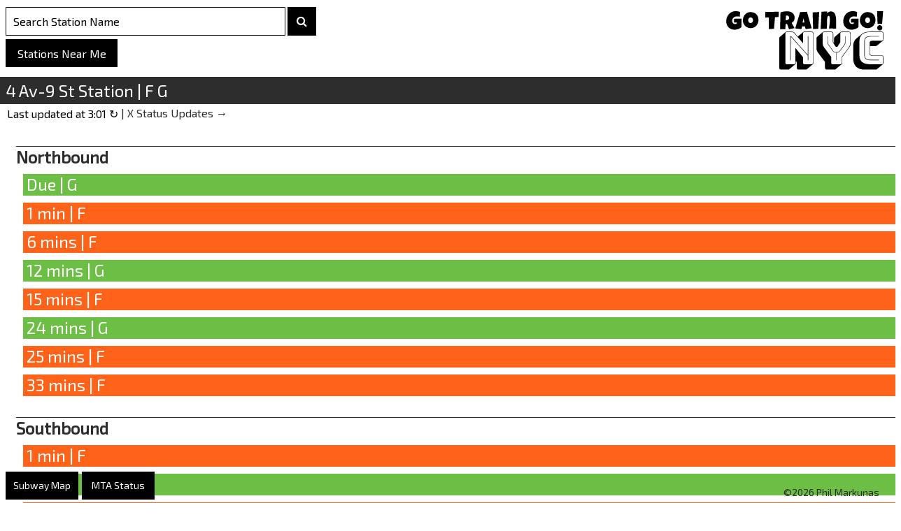

--- FILE ---
content_type: text/html; charset=utf-8
request_url: https://gotraingo.com/station/F23/
body_size: 12223
content:

<!DOCTYPE html>
<html lang="en">
<head>
    
        <title>Go Train Go! | 4 Av-9 St Station | F G</title>
        <meta name="description" content="Times for your next NYC MTA train.">
        <meta http-equiv="Content-Tyspe" content="text/html; charset=UTF-8">
        <meta name=viewport content="width=device-width, initial-scale=1">
        <!-- <link rel="stylesheet" type="text/css" href="/train/static/train/train/style.css"> -->
        <link rel="stylesheet" type="text/css" href="https://s3.amazonaws.com/gotraingo/train/style.css">
        <link href="https://fonts.googleapis.com/css?family=Exo+2" rel="stylesheet">

        <!-- Google Tag Manager -->
        <script>(function(w,d,s,l,i){w[l]=w[l]||[];w[l].push({'gtm.start':
        new Date().getTime(),event:'gtm.js'});var f=d.getElementsByTagName(s)[0],
        j=d.createElement(s),dl=l!='dataLayer'?'&l='+l:'';j.async=true;j.src=
        'https://www.googletagmanager.com/gtm.js?id='+i+dl;f.parentNode.insertBefore(j,f);
        })(window,document,'script','dataLayer','GTM-PJXQNT7');</script>

        <!-- Favicons -->
        <link rel="shortcut icon" sizes="16x16 24x24 32x32 48x48 64x64" href="https://s3.amazonaws.com/gotraingo/favicon.ico" />
        <link rel="apple-touch-icon" href="https://s3.amazonaws.com/gotraingo/apple-touch-icon.png">
        <link rel="apple-touch-icon-precomposed" href="https://s3.amazonaws.com/gotraingo/favicon152.png">
        <link rel="shortcut icon" sizes="196x196" href="https://s3.amazonaws.com/gotraingo/favicon196.png">

        <!-- OPEN GRAPH -->
        <meta property="og:url" content="https://www.gotraingo.com">
        <meta property="og:title" content="Go Train Go! | NYC MTA Train Times">
        <meta property="og:type" content="website">
        <meta property="og:image" content="https://s3.amazonaws.com/gotraingo/train/images/og_image.png"/>
        <meta property="og:description" content="Times for your next NYC MTA train.">
        <meta property="og:site_name" content="Go Train Go!">
        <!-- TWITTER -->
        <meta name="twitter:card" content="summary_large_image">
        <meta name="twitter:site" content="Go Train Go!">
        <meta name="twitter:title" content="Go Train Go! | NYC MTA Train Times">
        <meta name="twitter:description" content="Times for your next NYC MTA train.">
        <meta name="twitter:image" content="https://s3.amazonaws.com/gotraingo/train/images/og_image.png">
    
</head>
<body onclick="hideButton()">
    <!-- Google Tag Manager (noscript) -->
    <noscript><iframe src="https://www.googletagmanager.com/ns.html?id=GTM-PJXQNT7"
    height="0" width="0" style="display:none;visibility:hidden"></iframe></noscript>
    <!-- End Google Tag Manager (noscript) -->

    <div id="nav-logo">
        <a href="/"><img alt="Go Train Go Logo" src="https://s3.amazonaws.com/gotraingo/train/images/logo.png" srcset="https://s3.amazonaws.com/gotraingo/train/images/logo.svg" /></a>
    </div>
    
    <div id="header">
        <div class="autocomplete">
            <input id="myInput" aria-label="Search Stations" type="text" name="myStation" placeholder="Search Station Name" autocomplete="off" onkeydown="searchStation()" />
            <button type="submit" id="stationSearchSubmit" onclick="searchStation()">
                <i class="fa fa-search" id="searchIcon"></i>
            </button>
        </div>
        <div>
            <button type="button" id="stationNearMe" onclick="stationNearMe()">Stations Near Me</button>
            <div id="stationPicker" class="hide">
                <span id="closeButton" onclick="hideButton()">X</span>
                <ul>
                    <li><a id="closestStation" href="/">Pick Station</a></li>
                    <li><a id="secondClosestStation" href="/">Pick Station</a></li>
                    <li><a id="thirdClosestStation" href="/">Pick Station</a></li>
                    <li><a id="fourthClosestStation" href="/">Pick Station</a></li>
                </ul>
            </div>
        </div>
    </div>
    <div id="content">
        

    <div id="stationTitle">4 Av-9 St Station | F G</div>


<div id="lastUpdatedContainer">
    <div id="reloadContainer">
        <button id="reloadButton" onclick="reloadPage()"><span id="lastUpdatedCopy">Last updated at <span id="lastUpdated"></span></span>&nbsp;&nbsp; &#8635;</button> &#124; <a href="https://x.com/NYCTSubway" target="_blank" rel="noopener">X Status Updates &#8594;</a>
    </div>
</div>
    
        
            <ul id="stationTimes">
                <p class="stationHeading">Northbound</p>
                
                    
                        
                            
                                
                                        <li class="timeList line_G">Due | G</li>
                                    
                            
                        
                            
                                
                                        <li class="timeList line_F">1 min | F</li>
                                    
                            
                        
                            
                                
                                        <li class="timeList line_F">6 mins | F</li>
                                
                            
                        
                            
                                
                                        <li class="timeList line_G">12 mins | G</li>
                                
                            
                        
                            
                                
                                        <li class="timeList line_F">15 mins | F</li>
                                
                            
                        
                            
                                
                                        <li class="timeList line_G">24 mins | G</li>
                                
                            
                        
                            
                                
                                        <li class="timeList line_F">25 mins | F</li>
                                
                            
                        
                            
                                
                                        <li class="timeList line_F">33 mins | F</li>
                                
                            
                        
                            
                        
                            
                        
                            
                        
                            
                        
                            
                        
                            
                        
                            
                        
                            
                        
                    
                

                <p class="stationHeading">Southbound</p>
                
                    
                        
                            
                                
                                        <li class="timeList line_F">1 min | F</li>
                                    
                            
                        
                            
                                
                                        <li class="timeList line_G">6 mins | G</li>
                                
                            
                        
                            
                                
                                        <li class="timeList line_F">10 mins | F</li>
                                
                            
                        
                            
                                
                                        <li class="timeList line_G">18 mins | G</li>
                                
                            
                        
                            
                                
                                        <li class="timeList line_G">21 mins | G</li>
                                
                            
                        
                            
                                
                                        <li class="timeList line_F">26 mins | F</li>
                                
                            
                        
                            
                                
                                        <li class="timeList line_G">29 mins | G</li>
                                
                            
                        
                            
                                
                                        <li class="timeList line_F">39 mins | F</li>
                                
                            
                        
                            
                        
                            
                        
                            
                        
                            
                        
                            
                        
                            
                        
                            
                        
                            
                        
                            
                        
                            
                        
                            
                        
                            
                        
                            
                        
                    
                
        
    

    <p class="stationHeading">Train Status</p>
    
        <li class="statusList">> Trains are good at this station. Go go go!</li>
    

    </div>
    <div id="toolTabs">
        <a id="subwayMap" href="https://new.mta.info/maps" target="_blank" rel="noopener">Subway Map</a>
        <a id="mtaStatus" href="/status/">MTA Status</a>
    </div>
    <div id="footer">
        
        <div id="google_translate_element" onclick="widgetStyle()"></div>
        <a href="https://philm.io" target="_blank" rel="noopener"><div id="copyright">&#169;<span id="year"></span> Phil Markunas</div></a>
        <script>document.getElementById("year").innerHTML = new Date().getFullYear();</script>
        
    </div>
</body>
<script>
    var station_urls = {
        
            "Astoria-Ditmars Blvd | N W": {'station_url':"/station/R01/", 'station_lat':40.775036, 'station_long':-73.912034},
        
            "Astoria Blvd | N W": {'station_url':"/station/R03/", 'station_lat':40.770258, 'station_long':-73.917843},
        
            "30 Av | N W": {'station_url':"/station/R04/", 'station_lat':40.766779, 'station_long':-73.921479},
        
            "Broadway | N W": {'station_url':"/station/R05/", 'station_lat':40.76182, 'station_long':-73.925508},
        
            "36 Av | N W": {'station_url':"/station/R06/", 'station_lat':40.756804, 'station_long':-73.929575},
        
            "39 Av-Dutch Kills | N W": {'station_url':"/station/R08/", 'station_lat':40.752882, 'station_long':-73.932755},
        
            "Lexington Av/59 St | N W R": {'station_url':"/station/R11/", 'station_lat':40.76266, 'station_long':-73.967258},
        
            "5 Av/59 St | N W R": {'station_url':"/station/R13/", 'station_lat':40.764811, 'station_long':-73.973347},
        
            "57 St-7 Av | N Q R W": {'station_url':"/station/R14/", 'station_lat':40.764664, 'station_long':-73.980658},
        
            "49 St | N R W": {'station_url':"/station/R15/", 'station_lat':40.759901, 'station_long':-73.984139},
        
            "Times Sq-42 St | N Q R W": {'station_url':"/station/R16/", 'station_lat':40.754672, 'station_long':-73.986754},
        
            "34 St-Herald Sq | N Q R W": {'station_url':"/station/R17/", 'station_lat':40.749567, 'station_long':-73.98795},
        
            "28 St | R W": {'station_url':"/station/R18/", 'station_lat':40.745494, 'station_long':-73.988691},
        
            "23 St | R W": {'station_url':"/station/R19/", 'station_lat':40.741303, 'station_long':-73.989344},
        
            "14 St-Union Sq | N Q R W": {'station_url':"/station/R20/", 'station_lat':40.735736, 'station_long':-73.990568},
        
            "8 St-NYU | R W": {'station_url':"/station/R21/", 'station_lat':40.730328, 'station_long':-73.992629},
        
            "Prince St | R W": {'station_url':"/station/R22/", 'station_lat':40.724329, 'station_long':-73.997702},
        
            "Canal St | R W": {'station_url':"/station/R23/", 'station_lat':40.719527, 'station_long':-74.001775},
        
            "Canal St | N Q": {'station_url':"/station/Q01/", 'station_lat':40.718383, 'station_long':-74.00046},
        
            "City Hall | R W": {'station_url':"/station/R24/", 'station_lat':40.713282, 'station_long':-74.006978},
        
            "Cortlandt St | R W": {'station_url':"/station/R25/", 'station_lat':40.710668, 'station_long':-74.011029},
        
            "Rector St | R W": {'station_url':"/station/R26/", 'station_lat':40.70722, 'station_long':-74.013342},
        
            "Whitehall St-South Ferry | R W": {'station_url':"/station/R27/", 'station_lat':40.703087, 'station_long':-74.012994},
        
            "Court St | R": {'station_url':"/station/R28/", 'station_lat':40.6941, 'station_long':-73.991777},
        
            "Jay St-MetroTech | R": {'station_url':"/station/R29/", 'station_lat':40.69218, 'station_long':-73.985942},
        
            "DeKalb Av | B Q R": {'station_url':"/station/R30/", 'station_lat':40.690635, 'station_long':-73.981824},
        
            "Atlantic Av-Barclays Ctr | D N R": {'station_url':"/station/R31/", 'station_lat':40.683666, 'station_long':-73.97881},
        
            "Union St | R": {'station_url':"/station/R32/", 'station_lat':40.677316, 'station_long':-73.98311},
        
            "4 Av-9 St | R": {'station_url':"/station/R33/", 'station_lat':40.670847, 'station_long':-73.988302},
        
            "Prospect Av | R": {'station_url':"/station/R34/", 'station_lat':40.665414, 'station_long':-73.992872},
        
            "25 St | R": {'station_url':"/station/R35/", 'station_lat':40.660397, 'station_long':-73.998091},
        
            "36 St | D N R": {'station_url':"/station/R36/", 'station_lat':40.655144, 'station_long':-74.003549},
        
            "45 St | R": {'station_url':"/station/R39/", 'station_lat':40.648939, 'station_long':-74.010006},
        
            "53 St | R": {'station_url':"/station/R40/", 'station_lat':40.645069, 'station_long':-74.014034},
        
            "59 St | N R": {'station_url':"/station/R41/", 'station_lat':40.641362, 'station_long':-74.017881},
        
            "Bay Ridge Av | R": {'station_url':"/station/R42/", 'station_lat':40.634967, 'station_long':-74.023377},
        
            "77 St | R": {'station_url':"/station/R43/", 'station_lat':40.629742, 'station_long':-74.02551},
        
            "86 St | R": {'station_url':"/station/R44/", 'station_lat':40.622687, 'station_long':-74.028398},
        
            "Bay Ridge-95 St | R": {'station_url':"/station/R45/", 'station_lat':40.616622, 'station_long':-74.030876},
        
            "Atlantic Av-Barclays Ctr | B Q": {'station_url':"/station/D24/", 'station_lat':40.68446, 'station_long':-73.97689},
        
            "7 Av | B Q": {'station_url':"/station/D25/", 'station_lat':40.67705, 'station_long':-73.972367},
        
            "Prospect Park | B Q S": {'station_url':"/station/D26/", 'station_lat':40.661614, 'station_long':-73.962246},
        
            "Parkside Av | B Q": {'station_url':"/station/D27/", 'station_lat':40.655292, 'station_long':-73.961495},
        
            "Church Av | B Q": {'station_url':"/station/D28/", 'station_lat':40.650527, 'station_long':-73.962982},
        
            "Beverley Rd | Q": {'station_url':"/station/D29/", 'station_lat':40.644031, 'station_long':-73.964492},
        
            "Cortelyou Rd | Q": {'station_url':"/station/D30/", 'station_lat':40.640927, 'station_long':-73.963891},
        
            "Newkirk Plaza | B Q": {'station_url':"/station/D31/", 'station_lat':40.635082, 'station_long':-73.962793},
        
            "Avenue H | Q": {'station_url':"/station/D32/", 'station_lat':40.62927, 'station_long':-73.961639},
        
            "Avenue J | Q": {'station_url':"/station/D33/", 'station_lat':40.625039, 'station_long':-73.960803},
        
            "Avenue M | Q": {'station_url':"/station/D34/", 'station_lat':40.617618, 'station_long':-73.959399},
        
            "Kings Hwy | B Q": {'station_url':"/station/D35/", 'station_lat':40.60867, 'station_long':-73.957734},
        
            "Avenue U | Q": {'station_url':"/station/D37/", 'station_lat':40.5993, 'station_long':-73.955929},
        
            "Neck Rd | Q": {'station_url':"/station/D38/", 'station_lat':40.595246, 'station_long':-73.955161},
        
            "Sheepshead Bay | B Q": {'station_url':"/station/D39/", 'station_lat':40.586896, 'station_long':-73.954155},
        
            "Brighton Beach | B Q": {'station_url':"/station/D40/", 'station_lat':40.577621, 'station_long':-73.961376},
        
            "Ocean Pkwy | Q": {'station_url':"/station/D41/", 'station_lat':40.576312, 'station_long':-73.968501},
        
            "W 8 St-NY Aquarium | F Q": {'station_url':"/station/D42/", 'station_lat':40.576127, 'station_long':-73.975939},
        
            "Coney Island-Stillwell Av | D F N Q": {'station_url':"/station/D43/", 'station_lat':40.577422, 'station_long':-73.981233},
        
            "9 Av | D": {'station_url':"/station/B12/", 'station_lat':40.646292, 'station_long':-73.994324},
        
            "Fort Hamilton Pkwy | D": {'station_url':"/station/B13/", 'station_lat':40.640914, 'station_long':-73.994304},
        
            "50 St | D": {'station_url':"/station/B14/", 'station_lat':40.63626, 'station_long':-73.994791},
        
            "55 St | D": {'station_url':"/station/B15/", 'station_lat':40.631435, 'station_long':-73.995476},
        
            "62 St | D": {'station_url':"/station/B16/", 'station_lat':40.626472, 'station_long':-73.996895},
        
            "71 St | D": {'station_url':"/station/B17/", 'station_lat':40.619589, 'station_long':-73.998864},
        
            "79 St | D": {'station_url':"/station/B18/", 'station_lat':40.613501, 'station_long':-74.00061},
        
            "18 Av | D": {'station_url':"/station/B19/", 'station_lat':40.607954, 'station_long':-74.001736},
        
            "20 Av | D": {'station_url':"/station/B20/", 'station_lat':40.604556, 'station_long':-73.998168},
        
            "Bay Pkwy | D": {'station_url':"/station/B21/", 'station_lat':40.601875, 'station_long':-73.993728},
        
            "25 Av | D": {'station_url':"/station/B22/", 'station_lat':40.597704, 'station_long':-73.986829},
        
            "Bay 50 St | D": {'station_url':"/station/B23/", 'station_lat':40.588841, 'station_long':-73.983765},
        
            "8 Av | N": {'station_url':"/station/N02/", 'station_lat':40.635064, 'station_long':-74.011719},
        
            "Fort Hamilton Pkwy | N": {'station_url':"/station/N03/", 'station_lat':40.631386, 'station_long':-74.005351},
        
            "New Utrecht Av | N": {'station_url':"/station/N04/", 'station_lat':40.624842, 'station_long':-73.996353},
        
            "18 Av | N": {'station_url':"/station/N05/", 'station_lat':40.620671, 'station_long':-73.990414},
        
            "20 Av | N": {'station_url':"/station/N06/", 'station_lat':40.61741, 'station_long':-73.985026},
        
            "Bay Pkwy | N": {'station_url':"/station/N07/", 'station_lat':40.611815, 'station_long':-73.981848},
        
            "Kings Hwy | N": {'station_url':"/station/N08/", 'station_lat':40.603923, 'station_long':-73.980353},
        
            "Avenue U | N": {'station_url':"/station/N09/", 'station_lat':40.597473, 'station_long':-73.979137},
        
            "86 St | N": {'station_url':"/station/N10/", 'station_lat':40.592721, 'station_long':-73.97823},
        
            "121 St | J Z": {'station_url':"/station/J12/", 'station_lat':40.700492, 'station_long':-73.828294},
        
            "111 St | J": {'station_url':"/station/J13/", 'station_lat':40.697418, 'station_long':-73.836345},
        
            "104 St | J Z": {'station_url':"/station/J14/", 'station_lat':40.695178, 'station_long':-73.84433},
        
            "Woodhaven Blvd | J Z": {'station_url':"/station/J15/", 'station_lat':40.693879, 'station_long':-73.851576},
        
            "85 St-Forest Pkwy | J": {'station_url':"/station/J16/", 'station_lat':40.692435, 'station_long':-73.86001},
        
            "75 St-Elderts Ln | J Z": {'station_url':"/station/J17/", 'station_lat':40.691324, 'station_long':-73.867139},
        
            "Cypress Hills | J": {'station_url':"/station/J19/", 'station_lat':40.689941, 'station_long':-73.87255},
        
            "Crescent St | J Z": {'station_url':"/station/J20/", 'station_lat':40.683194, 'station_long':-73.873785},
        
            "Norwood Av | J Z": {'station_url':"/station/J21/", 'station_lat':40.68141, 'station_long':-73.880039},
        
            "Cleveland St | J": {'station_url':"/station/J22/", 'station_lat':40.679947, 'station_long':-73.884639},
        
            "Van Siclen Av | J Z": {'station_url':"/station/J23/", 'station_lat':40.678024, 'station_long':-73.891688},
        
            "Alabama Av | J": {'station_url':"/station/J24/", 'station_lat':40.676992, 'station_long':-73.898654},
        
            "Broadway Junction | J Z": {'station_url':"/station/J27/", 'station_lat':40.679498, 'station_long':-73.904512},
        
            "Chauncey St | J Z": {'station_url':"/station/J28/", 'station_lat':40.682893, 'station_long':-73.910456},
        
            "Halsey St | J": {'station_url':"/station/J29/", 'station_lat':40.68637, 'station_long':-73.916559},
        
            "Gates Av | J Z": {'station_url':"/station/J30/", 'station_lat':40.68963, 'station_long':-73.92227},
        
            "Kosciuszko St | J": {'station_url':"/station/J31/", 'station_lat':40.693342, 'station_long':-73.928814},
        
            "Myrtle Av | J M Z": {'station_url':"/station/M11/", 'station_lat':40.697207, 'station_long':-73.935657},
        
            "Flushing Av | J M": {'station_url':"/station/M12/", 'station_lat':40.70026, 'station_long':-73.941126},
        
            "Lorimer St | J M": {'station_url':"/station/M13/", 'station_lat':40.703869, 'station_long':-73.947408},
        
            "Hewes St | J M": {'station_url':"/station/M14/", 'station_lat':40.70687, 'station_long':-73.953431},
        
            "Marcy Av | J M Z": {'station_url':"/station/M16/", 'station_lat':40.708359, 'station_long':-73.957757},
        
            "Delancey St-Essex St | J M Z": {'station_url':"/station/M18/", 'station_lat':40.718315, 'station_long':-73.987437},
        
            "Bowery | J Z": {'station_url':"/station/M19/", 'station_lat':40.72028, 'station_long':-73.993915},
        
            "Canal St | J Z": {'station_url':"/station/M20/", 'station_lat':40.718092, 'station_long':-73.999892},
        
            "Chambers St | J Z": {'station_url':"/station/M21/", 'station_lat':40.713243, 'station_long':-74.003401},
        
            "Fulton St | J Z": {'station_url':"/station/M22/", 'station_lat':40.710374, 'station_long':-74.007582},
        
            "Broad St | J Z": {'station_url':"/station/M23/", 'station_lat':40.706476, 'station_long':-74.011056},
        
            "Middle Village-Metropolitan Av | M": {'station_url':"/station/M01/", 'station_lat':40.711396, 'station_long':-73.889601},
        
            "Fresh Pond Rd | M": {'station_url':"/station/M04/", 'station_lat':40.706186, 'station_long':-73.895877},
        
            "Forest Av | M": {'station_url':"/station/M05/", 'station_lat':40.704423, 'station_long':-73.903077},
        
            "Seneca Av | M": {'station_url':"/station/M06/", 'station_lat':40.702762, 'station_long':-73.90774},
        
            "Myrtle-Wyckoff Avs | M": {'station_url':"/station/M08/", 'station_lat':40.69943, 'station_long':-73.912385},
        
            "Knickerbocker Av | M": {'station_url':"/station/M09/", 'station_lat':40.698664, 'station_long':-73.919711},
        
            "Central Av | M": {'station_url':"/station/M10/", 'station_lat':40.697857, 'station_long':-73.927397},
        
            "8 Av | L": {'station_url':"/station/L01/", 'station_lat':40.739777, 'station_long':-74.002578},
        
            "6 Av | L": {'station_url':"/station/L02/", 'station_lat':40.737335, 'station_long':-73.996786},
        
            "14 St-Union Sq. | L": {'station_url':"/station/L03/", 'station_lat':40.734789, 'station_long':-73.99073},
        
            "3 Av | L": {'station_url':"/station/L05/", 'station_lat':40.732849, 'station_long':-73.986122},
        
            "1 Av | L": {'station_url':"/station/L06/", 'station_lat':40.730953, 'station_long':-73.981628},
        
            "Bedford Av | L": {'station_url':"/station/L08/", 'station_lat':40.717304, 'station_long':-73.956872},
        
            "Lorimer St | L": {'station_url':"/station/L10/", 'station_lat':40.714063, 'station_long':-73.950275},
        
            "Graham Av | L": {'station_url':"/station/L11/", 'station_lat':40.714565, 'station_long':-73.944053},
        
            "Grand St | L": {'station_url':"/station/L12/", 'station_lat':40.711926, 'station_long':-73.94067},
        
            "Montrose Av | L": {'station_url':"/station/L13/", 'station_lat':40.707739, 'station_long':-73.93985},
        
            "Morgan Av | L": {'station_url':"/station/L14/", 'station_lat':40.706152, 'station_long':-73.933147},
        
            "Jefferson St | L": {'station_url':"/station/L15/", 'station_lat':40.706607, 'station_long':-73.922913},
        
            "DeKalb Av | L": {'station_url':"/station/L16/", 'station_lat':40.703811, 'station_long':-73.918425},
        
            "Myrtle-Wyckoff Avs | L": {'station_url':"/station/L17/", 'station_lat':40.699814, 'station_long':-73.911586},
        
            "Halsey St | L": {'station_url':"/station/L19/", 'station_lat':40.695602, 'station_long':-73.904084},
        
            "Wilson Av | L": {'station_url':"/station/L20/", 'station_lat':40.688764, 'station_long':-73.904046},
        
            "Bushwick Av-Aberdeen St | L": {'station_url':"/station/L21/", 'station_lat':40.682829, 'station_long':-73.905249},
        
            "Broadway Junction | L": {'station_url':"/station/L22/", 'station_lat':40.678856, 'station_long':-73.90324},
        
            "Atlantic Av | L": {'station_url':"/station/L24/", 'station_lat':40.675345, 'station_long':-73.903097},
        
            "Sutter Av | L": {'station_url':"/station/L25/", 'station_lat':40.669367, 'station_long':-73.901975},
        
            "Livonia Av | L": {'station_url':"/station/L26/", 'station_lat':40.664038, 'station_long':-73.900571},
        
            "New Lots Av | L": {'station_url':"/station/L27/", 'station_lat':40.658733, 'station_long':-73.899232},
        
            "East 105 St | L": {'station_url':"/station/L28/", 'station_lat':40.650573, 'station_long':-73.899485},
        
            "Canarsie-Rockaway Pkwy | L": {'station_url':"/station/L29/", 'station_lat':40.646654, 'station_long':-73.90185},
        
            "Franklin Av | S": {'station_url':"/station/S01/", 'station_lat':40.680596, 'station_long':-73.955827},
        
            "Park Pl | S": {'station_url':"/station/S03/", 'station_lat':40.674772, 'station_long':-73.957624},
        
            "Botanic Garden | S": {'station_url':"/station/S04/", 'station_lat':40.670343, 'station_long':-73.959245},
        
            "Inwood-207 St | A": {'station_url':"/station/A02/", 'station_lat':40.868072, 'station_long':-73.919899},
        
            "Dyckman St | A": {'station_url':"/station/A03/", 'station_lat':40.865491, 'station_long':-73.927271},
        
            "190 St | A": {'station_url':"/station/A05/", 'station_lat':40.859022, 'station_long':-73.93418},
        
            "181 St | A": {'station_url':"/station/A06/", 'station_lat':40.851695, 'station_long':-73.937969},
        
            "175 St | A": {'station_url':"/station/A07/", 'station_lat':40.847391, 'station_long':-73.939704},
        
            "168 St | A C": {'station_url':"/station/A09/", 'station_lat':40.840719, 'station_long':-73.939561},
        
            "163 St-Amsterdam Av | C": {'station_url':"/station/A10/", 'station_lat':40.836013, 'station_long':-73.939892},
        
            "155 St | C": {'station_url':"/station/A11/", 'station_lat':40.830518, 'station_long':-73.941514},
        
            "145 St | A C": {'station_url':"/station/A12/", 'station_lat':40.824783, 'station_long':-73.944216},
        
            "145 St | B D": {'station_url':"/station/D13/", 'station_lat':40.824783, 'station_long':-73.944216},
        
            "135 St | B C": {'station_url':"/station/A14/", 'station_lat':40.817894, 'station_long':-73.947649},
        
            "125 St | A B C D": {'station_url':"/station/A15/", 'station_lat':40.811109, 'station_long':-73.952343},
        
            "116 St | B C": {'station_url':"/station/A16/", 'station_lat':40.805085, 'station_long':-73.954882},
        
            "Cathedral Pkwy (110 St) | B C": {'station_url':"/station/A17/", 'station_lat':40.800603, 'station_long':-73.958161},
        
            "103 St | B C": {'station_url':"/station/A18/", 'station_lat':40.796092, 'station_long':-73.961454},
        
            "96 St | B C": {'station_url':"/station/A19/", 'station_lat':40.791642, 'station_long':-73.964696},
        
            "86 St | B C": {'station_url':"/station/A20/", 'station_lat':40.785868, 'station_long':-73.968916},
        
            "81 St-Museum of Natural History | B C": {'station_url':"/station/A21/", 'station_lat':40.781433, 'station_long':-73.972143},
        
            "72 St | B C": {'station_url':"/station/A22/", 'station_lat':40.775594, 'station_long':-73.97641},
        
            "59 St-Columbus Circle | A B C D": {'station_url':"/station/A24/", 'station_lat':40.768296, 'station_long':-73.981736},
        
            "50 St | C E": {'station_url':"/station/A25/", 'station_lat':40.762456, 'station_long':-73.985984},
        
            "42 St-Port Authority Bus Terminal | A C E": {'station_url':"/station/A27/", 'station_lat':40.757308, 'station_long':-73.989735},
        
            "34 St-Penn Station | A C E": {'station_url':"/station/A28/", 'station_lat':40.752287, 'station_long':-73.993391},
        
            "23 St | C E": {'station_url':"/station/A30/", 'station_lat':40.745906, 'station_long':-73.998041},
        
            "14 St | A C E": {'station_url':"/station/A31/", 'station_lat':40.740893, 'station_long':-74.00169},
        
            "W 4 St-Wash Sq | A C E": {'station_url':"/station/A32/", 'station_lat':40.732338, 'station_long':-74.000495},
        
            "W 4 St-Wash Sq | B D F M": {'station_url':"/station/D20/", 'station_lat':40.732338, 'station_long':-74.000495},
        
            "Spring St | C E": {'station_url':"/station/A33/", 'station_lat':40.726227, 'station_long':-74.003739},
        
            "Canal St | A C E": {'station_url':"/station/A34/", 'station_lat':40.720824, 'station_long':-74.005229},
        
            "Chambers St | A C": {'station_url':"/station/A36/", 'station_lat':40.714111, 'station_long':-74.008585},
        
            "World Trade Center | E": {'station_url':"/station/E01/", 'station_lat':40.712582, 'station_long':-74.009781},
        
            "Fulton St | A C": {'station_url':"/station/A38/", 'station_lat':40.710197, 'station_long':-74.007691},
        
            "High St | A C": {'station_url':"/station/A40/", 'station_lat':40.699337, 'station_long':-73.990531},
        
            "Jay St-MetroTech | A C F": {'station_url':"/station/A41/", 'station_lat':40.692338, 'station_long':-73.987342},
        
            "Hoyt-Schermerhorn Sts | A C G": {'station_url':"/station/A42/", 'station_lat':40.688484, 'station_long':-73.985001},
        
            "Lafayette Av | C": {'station_url':"/station/A43/", 'station_lat':40.686113, 'station_long':-73.973946},
        
            "Clinton-Washington Avs | C": {'station_url':"/station/A44/", 'station_lat':40.683263, 'station_long':-73.965838},
        
            "Franklin Av | C": {'station_url':"/station/A45/", 'station_lat':40.68138, 'station_long':-73.956848},
        
            "Nostrand Av | A C": {'station_url':"/station/A46/", 'station_lat':40.680438, 'station_long':-73.950426},
        
            "Kingston-Throop Avs | C": {'station_url':"/station/A47/", 'station_lat':40.679921, 'station_long':-73.940858},
        
            "Utica Av | A C": {'station_url':"/station/A48/", 'station_lat':40.679364, 'station_long':-73.930729},
        
            "Ralph Av | C": {'station_url':"/station/A49/", 'station_lat':40.678822, 'station_long':-73.920786},
        
            "Rockaway Av | C": {'station_url':"/station/A50/", 'station_lat':40.67834, 'station_long':-73.911946},
        
            "Broadway Junction | A C": {'station_url':"/station/A51/", 'station_lat':40.678334, 'station_long':-73.905316},
        
            "Liberty Av | C": {'station_url':"/station/A52/", 'station_lat':40.674542, 'station_long':-73.896548},
        
            "Van Siclen Av | C": {'station_url':"/station/A53/", 'station_lat':40.67271, 'station_long':-73.890358},
        
            "Shepherd Av | C": {'station_url':"/station/A54/", 'station_lat':40.67413, 'station_long':-73.88075},
        
            "Euclid Av | A C": {'station_url':"/station/A55/", 'station_lat':40.675377, 'station_long':-73.872106},
        
            "Grant Av | A": {'station_url':"/station/A57/", 'station_lat':40.677044, 'station_long':-73.86505},
        
            "80 St | A": {'station_url':"/station/A59/", 'station_lat':40.679371, 'station_long':-73.858992},
        
            "88 St | A": {'station_url':"/station/A60/", 'station_lat':40.679843, 'station_long':-73.85147},
        
            "Rockaway Blvd | A": {'station_url':"/station/A61/", 'station_lat':40.680429, 'station_long':-73.843853},
        
            "104 St | A": {'station_url':"/station/A63/", 'station_lat':40.681711, 'station_long':-73.837683},
        
            "111 St | A": {'station_url':"/station/A64/", 'station_lat':40.684331, 'station_long':-73.832163},
        
            "Ozone Park-Lefferts Blvd | A": {'station_url':"/station/A65/", 'station_lat':40.685951, 'station_long':-73.825798},
        
            "Aqueduct Racetrack | A": {'station_url':"/station/H01/", 'station_lat':40.672097, 'station_long':-73.835919},
        
            "Aqueduct-N Conduit Av | A": {'station_url':"/station/H02/", 'station_lat':40.668234, 'station_long':-73.834058},
        
            "Howard Beach-JFK Airport | A": {'station_url':"/station/H03/", 'station_lat':40.660476, 'station_long':-73.830301},
        
            "Broad Channel | A S": {'station_url':"/station/H04/", 'station_lat':40.608382, 'station_long':-73.815925},
        
            "Beach 90 St | A S": {'station_url':"/station/H12/", 'station_lat':40.588034, 'station_long':-73.813641},
        
            "Beach 98 St | A S": {'station_url':"/station/H13/", 'station_lat':40.585307, 'station_long':-73.820558},
        
            "Beach 105 St | A S": {'station_url':"/station/H14/", 'station_lat':40.583209, 'station_long':-73.827559},
        
            "Rockaway Park-Beach 116 St | A S": {'station_url':"/station/H15/", 'station_lat':40.580903, 'station_long':-73.835592},
        
            "Beach 67 St | A": {'station_url':"/station/H06/", 'station_lat':40.590927, 'station_long':-73.796924},
        
            "Beach 60 St | A": {'station_url':"/station/H07/", 'station_lat':40.592374, 'station_long':-73.788522},
        
            "Beach 44 St | A": {'station_url':"/station/H08/", 'station_lat':40.592943, 'station_long':-73.776013},
        
            "Beach 36 St | A": {'station_url':"/station/H09/", 'station_lat':40.595398, 'station_long':-73.768175},
        
            "Beach 25 St | A": {'station_url':"/station/H10/", 'station_lat':40.600066, 'station_long':-73.761353},
        
            "Far Rockaway-Mott Av | A": {'station_url':"/station/H11/", 'station_lat':40.603995, 'station_long':-73.755405},
        
            "Norwood-205 St | D": {'station_url':"/station/D01/", 'station_lat':40.874811, 'station_long':-73.878855},
        
            "Bedford Park Blvd | B D": {'station_url':"/station/D03/", 'station_lat':40.873244, 'station_long':-73.887138},
        
            "Kingsbridge Rd | B D": {'station_url':"/station/D04/", 'station_lat':40.866978, 'station_long':-73.893509},
        
            "Fordham Rd | B D": {'station_url':"/station/D05/", 'station_lat':40.861296, 'station_long':-73.897749},
        
            "182-183 Sts | B D": {'station_url':"/station/D06/", 'station_lat':40.856093, 'station_long':-73.900741},
        
            "Tremont Av | B D": {'station_url':"/station/D07/", 'station_lat':40.85041, 'station_long':-73.905227},
        
            "174-175 Sts | B D": {'station_url':"/station/D08/", 'station_lat':40.8459, 'station_long':-73.910136},
        
            "170 St | B D": {'station_url':"/station/D09/", 'station_lat':40.839306, 'station_long':-73.9134},
        
            "167 St | B D": {'station_url':"/station/D10/", 'station_lat':40.833771, 'station_long':-73.91844},
        
            "161 St-Yankee Stadium | B D": {'station_url':"/station/D11/", 'station_lat':40.827905, 'station_long':-73.925651},
        
            "155 St | B D": {'station_url':"/station/D12/", 'station_lat':40.830135, 'station_long':-73.938209},
        
            "21 St-Queensbridge | F": {'station_url':"/station/B04/", 'station_lat':40.754203, 'station_long':-73.942836},
        
            "Roosevelt Island | F": {'station_url':"/station/B06/", 'station_lat':40.759145, 'station_long':-73.95326},
        
            "Lexington Av/63 St | F Q": {'station_url':"/station/B08/", 'station_lat':40.764629, 'station_long':-73.966113},
        
            "57 St | F": {'station_url':"/station/B10/", 'station_lat':40.763972, 'station_long':-73.97745},
        
            "47-50 Sts-Rockefeller Ctr | B D F M": {'station_url':"/station/D15/", 'station_lat':40.758663, 'station_long':-73.981329},
        
            "42 St-Bryant Pk | B D F M": {'station_url':"/station/D16/", 'station_lat':40.754222, 'station_long':-73.984569},
        
            "34 St-Herald Sq | B D F M": {'station_url':"/station/D17/", 'station_lat':40.749719, 'station_long':-73.987823},
        
            "23 St | F M": {'station_url':"/station/D18/", 'station_lat':40.742878, 'station_long':-73.992821},
        
            "14 St | F M": {'station_url':"/station/D19/", 'station_lat':40.738228, 'station_long':-73.996209},
        
            "Broadway-Lafayette St | B D F M": {'station_url':"/station/D21/", 'station_lat':40.725297, 'station_long':-73.996204},
        
            "Grand St | B D": {'station_url':"/station/D22/", 'station_lat':40.718267, 'station_long':-73.993753},
        
            "2 Av | F": {'station_url':"/station/F14/", 'station_lat':40.723402, 'station_long':-73.989938},
        
            "Delancey St-Essex St | F": {'station_url':"/station/F15/", 'station_lat':40.718611, 'station_long':-73.988114},
        
            "East Broadway | F": {'station_url':"/station/F16/", 'station_lat':40.713715, 'station_long':-73.990173},
        
            "York St | F": {'station_url':"/station/F18/", 'station_lat':40.701397, 'station_long':-73.986751},
        
            "Bergen St | F G": {'station_url':"/station/F20/", 'station_lat':40.686145, 'station_long':-73.990862},
        
            "Carroll St | F G": {'station_url':"/station/F21/", 'station_lat':40.680303, 'station_long':-73.995048},
        
            "Smith-9 Sts | F G": {'station_url':"/station/F22/", 'station_lat':40.67358, 'station_long':-73.995959},
        
            "4 Av-9 St | F G": {'station_url':"/station/F23/", 'station_lat':40.670272, 'station_long':-73.989779},
        
            "7 Av | F G": {'station_url':"/station/F24/", 'station_lat':40.666271, 'station_long':-73.980305},
        
            "15 St-Prospect Park | F G": {'station_url':"/station/F25/", 'station_lat':40.660365, 'station_long':-73.979493},
        
            "Fort Hamilton Pkwy | F G": {'station_url':"/station/F26/", 'station_lat':40.650782, 'station_long':-73.975776},
        
            "Church Av | F": {'station_url':"/station/F27/", 'station_lat':40.644041, 'station_long':-73.979678},
        
            "Ditmas Av | F": {'station_url':"/station/F29/", 'station_lat':40.636119, 'station_long':-73.978172},
        
            "18 Av | F": {'station_url':"/station/F30/", 'station_lat':40.629755, 'station_long':-73.976971},
        
            "Avenue I | F": {'station_url':"/station/F31/", 'station_lat':40.625322, 'station_long':-73.976127},
        
            "Bay Pkwy | F": {'station_url':"/station/F32/", 'station_lat':40.620769, 'station_long':-73.975264},
        
            "Avenue N | F": {'station_url':"/station/F33/", 'station_lat':40.61514, 'station_long':-73.974197},
        
            "Avenue P | F": {'station_url':"/station/F34/", 'station_lat':40.608944, 'station_long':-73.973022},
        
            "Kings Hwy | F": {'station_url':"/station/F35/", 'station_lat':40.603217, 'station_long':-73.972361},
        
            "Avenue U | F": {'station_url':"/station/F36/", 'station_lat':40.596063, 'station_long':-73.973357},
        
            "Avenue X | F": {'station_url':"/station/F38/", 'station_lat':40.58962, 'station_long':-73.97425},
        
            "Neptune Av | F": {'station_url':"/station/F39/", 'station_lat':40.581011, 'station_long':-73.974574},
        
            "Jamaica-179 St | F": {'station_url':"/station/F01/", 'station_lat':40.712646, 'station_long':-73.783817},
        
            "169 St | F": {'station_url':"/station/F02/", 'station_lat':40.71047, 'station_long':-73.793604},
        
            "Parsons Blvd | F": {'station_url':"/station/F03/", 'station_lat':40.707564, 'station_long':-73.803326},
        
            "Sutphin Blvd | F": {'station_url':"/station/F04/", 'station_lat':40.70546, 'station_long':-73.810708},
        
            "Briarwood | E F": {'station_url':"/station/F05/", 'station_lat':40.709179, 'station_long':-73.820574},
        
            "Kew Gardens-Union Tpke | E F": {'station_url':"/station/F06/", 'station_lat':40.714441, 'station_long':-73.831008},
        
            "75 Av | E F": {'station_url':"/station/F07/", 'station_lat':40.718331, 'station_long':-73.837324},
        
            "Forest Hills-71 Av | E F M R": {'station_url':"/station/G08/", 'station_lat':40.721691, 'station_long':-73.844521},
        
            "67 Av | M R": {'station_url':"/station/G09/", 'station_lat':40.726523, 'station_long':-73.852719},
        
            "63 Dr-Rego Park | M R": {'station_url':"/station/G10/", 'station_lat':40.729846, 'station_long':-73.861604},
        
            "Woodhaven Blvd | M R": {'station_url':"/station/G11/", 'station_lat':40.733106, 'station_long':-73.869229},
        
            "Grand Av-Newtown | M R": {'station_url':"/station/G12/", 'station_lat':40.737015, 'station_long':-73.877223},
        
            "Elmhurst Av | M R": {'station_url':"/station/G13/", 'station_lat':40.742454, 'station_long':-73.882017},
        
            "Jackson Hts-Roosevelt Av | E F M R": {'station_url':"/station/G14/", 'station_lat':40.746644, 'station_long':-73.891338},
        
            "65 St | M R": {'station_url':"/station/G15/", 'station_lat':40.749669, 'station_long':-73.898453},
        
            "Northern Blvd | M R": {'station_url':"/station/G16/", 'station_lat':40.752885, 'station_long':-73.906006},
        
            "46 St | M R": {'station_url':"/station/G18/", 'station_lat':40.756312, 'station_long':-73.913333},
        
            "Steinway St | M R": {'station_url':"/station/G19/", 'station_lat':40.756879, 'station_long':-73.92074},
        
            "36 St | M R": {'station_url':"/station/G20/", 'station_lat':40.752039, 'station_long':-73.928781},
        
            "Queens Plaza | E M R": {'station_url':"/station/G21/", 'station_lat':40.748973, 'station_long':-73.937243},
        
            "Court Sq-23 St | E M": {'station_url':"/station/F09/", 'station_lat':40.747846, 'station_long':-73.946},
        
            "Lexington Av/53 St | E M": {'station_url':"/station/F11/", 'station_lat':40.757552, 'station_long':-73.969055},
        
            "5 Av/53 St | E M": {'station_url':"/station/F12/", 'station_lat':40.760167, 'station_long':-73.975224},
        
            "7 Av | B D E": {'station_url':"/station/D14/", 'station_lat':40.762862, 'station_long':-73.981637},
        
            "Jamaica Center-Parsons/Archer | E J Z": {'station_url':"/station/G05/", 'station_lat':40.702147, 'station_long':-73.801109},
        
            "Sutphin Blvd-Archer Av-JFK Airport | E J Z": {'station_url':"/station/G06/", 'station_lat':40.700486, 'station_long':-73.807969},
        
            "Jamaica-Van Wyck | E": {'station_url':"/station/G07/", 'station_lat':40.702566, 'station_long':-73.816859},
        
            "Court Sq | G": {'station_url':"/station/G22/", 'station_lat':40.746554, 'station_long':-73.943832},
        
            "21 St | G": {'station_url':"/station/G24/", 'station_lat':40.744065, 'station_long':-73.949724},
        
            "Greenpoint Av | G": {'station_url':"/station/G26/", 'station_lat':40.731352, 'station_long':-73.954449},
        
            "Nassau Av | G": {'station_url':"/station/G28/", 'station_lat':40.724635, 'station_long':-73.951277},
        
            "Metropolitan Av | G": {'station_url':"/station/G29/", 'station_lat':40.712792, 'station_long':-73.951418},
        
            "Broadway | G": {'station_url':"/station/G30/", 'station_lat':40.706092, 'station_long':-73.950308},
        
            "Flushing Av | G": {'station_url':"/station/G31/", 'station_lat':40.700377, 'station_long':-73.950234},
        
            "Myrtle-Willoughby Avs | G": {'station_url':"/station/G32/", 'station_lat':40.694568, 'station_long':-73.949046},
        
            "Bedford-Nostrand Avs | G": {'station_url':"/station/G33/", 'station_lat':40.689627, 'station_long':-73.953522},
        
            "Classon Av | G": {'station_url':"/station/G34/", 'station_lat':40.688873, 'station_long':-73.96007},
        
            "Clinton-Washington Avs | G": {'station_url':"/station/G35/", 'station_lat':40.688089, 'station_long':-73.966839},
        
            "Fulton St | G": {'station_url':"/station/G36/", 'station_lat':40.687119, 'station_long':-73.975375},
        
            "Van Cortlandt Park-242 St | 1": {'station_url':"/station/101/", 'station_lat':40.889248, 'station_long':-73.898583},
        
            "238 St | 1": {'station_url':"/station/103/", 'station_lat':40.884667, 'station_long':-73.90087},
        
            "231 St | 1": {'station_url':"/station/104/", 'station_lat':40.878856, 'station_long':-73.904834},
        
            "Marble Hill-225 St | 1": {'station_url':"/station/106/", 'station_lat':40.874561, 'station_long':-73.909831},
        
            "215 St | 1": {'station_url':"/station/107/", 'station_lat':40.869444, 'station_long':-73.915279},
        
            "207 St | 1": {'station_url':"/station/108/", 'station_lat':40.864621, 'station_long':-73.918822},
        
            "Dyckman St | 1": {'station_url':"/station/109/", 'station_lat':40.860531, 'station_long':-73.925536},
        
            "191 St | 1": {'station_url':"/station/110/", 'station_lat':40.855225, 'station_long':-73.929412},
        
            "181 St | 1": {'station_url':"/station/111/", 'station_lat':40.849505, 'station_long':-73.933596},
        
            "168 St-Washington Hts | 1": {'station_url':"/station/112/", 'station_lat':40.840556, 'station_long':-73.940133},
        
            "157 St | 1": {'station_url':"/station/113/", 'station_lat':40.834041, 'station_long':-73.94489},
        
            "145 St | 1": {'station_url':"/station/114/", 'station_lat':40.826551, 'station_long':-73.95036},
        
            "137 St-City College | 1": {'station_url':"/station/115/", 'station_lat':40.822008, 'station_long':-73.953676},
        
            "125 St | 1": {'station_url':"/station/116/", 'station_lat':40.815581, 'station_long':-73.958372},
        
            "116 St-Columbia University | 1": {'station_url':"/station/117/", 'station_lat':40.807722, 'station_long':-73.96411},
        
            "Cathedral Pkwy (110 St) | 1": {'station_url':"/station/118/", 'station_lat':40.803967, 'station_long':-73.966847},
        
            "103 St | 1": {'station_url':"/station/119/", 'station_lat':40.799446, 'station_long':-73.968379},
        
            "96 St | 1 2 3": {'station_url':"/station/120/", 'station_lat':40.793919, 'station_long':-73.972323},
        
            "86 St | 1": {'station_url':"/station/121/", 'station_lat':40.788644, 'station_long':-73.976218},
        
            "79 St | 1": {'station_url':"/station/122/", 'station_lat':40.783934, 'station_long':-73.979917},
        
            "72 St | 1 2 3": {'station_url':"/station/123/", 'station_lat':40.778453, 'station_long':-73.98197},
        
            "66 St-Lincoln Center | 1": {'station_url':"/station/124/", 'station_lat':40.77344, 'station_long':-73.982209},
        
            "59 St-Columbus Circle | 1": {'station_url':"/station/125/", 'station_lat':40.768247, 'station_long':-73.981929},
        
            "50 St | 1": {'station_url':"/station/126/", 'station_lat':40.761728, 'station_long':-73.983849},
        
            "Times Sq-42 St | 1 2 3": {'station_url':"/station/127/", 'station_lat':40.75529, 'station_long':-73.987495},
        
            "34 St-Penn Station | 1 2 3": {'station_url':"/station/128/", 'station_lat':40.750373, 'station_long':-73.991057},
        
            "28 St | 1": {'station_url':"/station/129/", 'station_lat':40.747215, 'station_long':-73.993365},
        
            "23 St | 1": {'station_url':"/station/130/", 'station_lat':40.744081, 'station_long':-73.995657},
        
            "18 St | 1": {'station_url':"/station/131/", 'station_lat':40.74104, 'station_long':-73.997871},
        
            "14 St | 1 2 3": {'station_url':"/station/132/", 'station_lat':40.737826, 'station_long':-74.000201},
        
            "Christopher St-Sheridan Sq | 1": {'station_url':"/station/133/", 'station_lat':40.733422, 'station_long':-74.002906},
        
            "Houston St | 1": {'station_url':"/station/134/", 'station_lat':40.728251, 'station_long':-74.005367},
        
            "Canal St | 1": {'station_url':"/station/135/", 'station_lat':40.722854, 'station_long':-74.006277},
        
            "Franklin St | 1": {'station_url':"/station/136/", 'station_lat':40.719318, 'station_long':-74.006886},
        
            "Chambers St | 1 2 3": {'station_url':"/station/137/", 'station_lat':40.715478, 'station_long':-74.009266},
        
            "WTC Cortlandt | 1": {'station_url':"/station/138/", 'station_lat':40.711835, 'station_long':-74.012188},
        
            "Rector St | 1": {'station_url':"/station/139/", 'station_lat':40.707513, 'station_long':-74.013783},
        
            "South Ferry | 1": {'station_url':"/station/142/", 'station_lat':40.702068, 'station_long':-74.013664},
        
            "Park Place | 2 3": {'station_url':"/station/228/", 'station_lat':40.713051, 'station_long':-74.008811},
        
            "Fulton St | 2 3": {'station_url':"/station/229/", 'station_lat':40.709416, 'station_long':-74.006571},
        
            "Wall St | 2 3": {'station_url':"/station/230/", 'station_lat':40.706821, 'station_long':-74.0091},
        
            "Clark St | 2 3": {'station_url':"/station/231/", 'station_lat':40.697466, 'station_long':-73.993086},
        
            "Borough Hall | 2 3": {'station_url':"/station/232/", 'station_lat':40.693219, 'station_long':-73.989998},
        
            "Hoyt St | 2 3": {'station_url':"/station/233/", 'station_lat':40.690545, 'station_long':-73.985065},
        
            "Nevins St | 2 3 4 5": {'station_url':"/station/234/", 'station_lat':40.688246, 'station_long':-73.980492},
        
            "Atlantic Av-Barclays Ctr | 2 3 4 5": {'station_url':"/station/235/", 'station_lat':40.684359, 'station_long':-73.977666},
        
            "Bergen St | 2 3": {'station_url':"/station/236/", 'station_lat':40.680829, 'station_long':-73.975098},
        
            "Grand Army Plaza | 2 3": {'station_url':"/station/237/", 'station_lat':40.675235, 'station_long':-73.971046},
        
            "Eastern Pkwy-Brooklyn Museum | 2 3": {'station_url':"/station/238/", 'station_lat':40.671987, 'station_long':-73.964375},
        
            "Franklin Avenue-Medgar Evers College | 2 3 4 5": {'station_url':"/station/239/", 'station_lat':40.670682, 'station_long':-73.958131},
        
            "Nostrand Av | 3": {'station_url':"/station/248/", 'station_lat':40.669847, 'station_long':-73.950466},
        
            "Kingston Av | 3": {'station_url':"/station/249/", 'station_lat':40.669399, 'station_long':-73.942161},
        
            "Crown Hts-Utica Av | 3 4": {'station_url':"/station/250/", 'station_lat':40.668897, 'station_long':-73.932942},
        
            "Sutter Av-Rutland Rd | 3": {'station_url':"/station/251/", 'station_lat':40.664717, 'station_long':-73.92261},
        
            "Saratoga Av | 3": {'station_url':"/station/252/", 'station_lat':40.661453, 'station_long':-73.916327},
        
            "Rockaway Av | 3": {'station_url':"/station/253/", 'station_lat':40.662549, 'station_long':-73.908946},
        
            "Junius St | 3": {'station_url':"/station/254/", 'station_lat':40.663515, 'station_long':-73.902447},
        
            "Pennsylvania Av | 3": {'station_url':"/station/255/", 'station_lat':40.664635, 'station_long':-73.894895},
        
            "Van Siclen Av | 3": {'station_url':"/station/256/", 'station_lat':40.665449, 'station_long':-73.889395},
        
            "New Lots Av | 3": {'station_url':"/station/257/", 'station_lat':40.666235, 'station_long':-73.884079},
        
            "President Street-Medgar Evers College | 2 5": {'station_url':"/station/241/", 'station_lat':40.667883, 'station_long':-73.950683},
        
            "Sterling St | 2 5": {'station_url':"/station/242/", 'station_lat':40.662742, 'station_long':-73.95085},
        
            "Winthrop St | 2 5": {'station_url':"/station/243/", 'station_lat':40.656652, 'station_long':-73.9502},
        
            "Church Av | 2 5": {'station_url':"/station/244/", 'station_lat':40.650843, 'station_long':-73.949575},
        
            "Beverly Rd | 2 5": {'station_url':"/station/245/", 'station_lat':40.645098, 'station_long':-73.948959},
        
            "Newkirk Av-Little Haiti | 2 5": {'station_url':"/station/246/", 'station_lat':40.639967, 'station_long':-73.948411},
        
            "Flatbush Av-Brooklyn College | 2 5": {'station_url':"/station/247/", 'station_lat':40.632836, 'station_long':-73.947642},
        
            "Pelham Bay Park | 6": {'station_url':"/station/601/", 'station_lat':40.852462, 'station_long':-73.828121},
        
            "Buhre Av | 6": {'station_url':"/station/602/", 'station_lat':40.84681, 'station_long':-73.832569},
        
            "Middletown Rd | 6": {'station_url':"/station/603/", 'station_lat':40.843863, 'station_long':-73.836322},
        
            "Westchester Sq-E Tremont Av | 6": {'station_url':"/station/604/", 'station_lat':40.839892, 'station_long':-73.842952},
        
            "Zerega Av | 6": {'station_url':"/station/606/", 'station_lat':40.836488, 'station_long':-73.847036},
        
            "Castle Hill Av | 6": {'station_url':"/station/607/", 'station_lat':40.834255, 'station_long':-73.851222},
        
            "Parkchester | 6": {'station_url':"/station/608/", 'station_lat':40.833226, 'station_long':-73.860816},
        
            "St Lawrence Av | 6": {'station_url':"/station/609/", 'station_lat':40.831509, 'station_long':-73.867618},
        
            "Morrison Av-Soundview | 6": {'station_url':"/station/610/", 'station_lat':40.829521, 'station_long':-73.874516},
        
            "Elder Av | 6": {'station_url':"/station/611/", 'station_lat':40.828584, 'station_long':-73.879159},
        
            "Whitlock Av | 6": {'station_url':"/station/612/", 'station_lat':40.826525, 'station_long':-73.886283},
        
            "Hunts Point Av | 6": {'station_url':"/station/613/", 'station_lat':40.820948, 'station_long':-73.890549},
        
            "Longwood Av | 6": {'station_url':"/station/614/", 'station_lat':40.816104, 'station_long':-73.896435},
        
            "E 149 St | 6": {'station_url':"/station/615/", 'station_lat':40.812118, 'station_long':-73.904098},
        
            "E 143 St-St Mary&#x27;s St | 6": {'station_url':"/station/616/", 'station_lat':40.808719, 'station_long':-73.907657},
        
            "Cypress Av | 6": {'station_url':"/station/617/", 'station_lat':40.805368, 'station_long':-73.914042},
        
            "Brook Av | 6": {'station_url':"/station/618/", 'station_lat':40.807566, 'station_long':-73.91924},
        
            "3 Av-138 St | 6": {'station_url':"/station/619/", 'station_lat':40.810476, 'station_long':-73.926138},
        
            "Woodlawn | 4": {'station_url':"/station/401/", 'station_lat':40.886037, 'station_long':-73.878751},
        
            "Mosholu Pkwy | 4": {'station_url':"/station/402/", 'station_lat':40.87975, 'station_long':-73.884655},
        
            "Bedford Park Blvd-Lehman College | 4": {'station_url':"/station/405/", 'station_lat':40.873412, 'station_long':-73.890064},
        
            "Kingsbridge Rd | 4": {'station_url':"/station/406/", 'station_lat':40.86776, 'station_long':-73.897174},
        
            "Fordham Rd | 4": {'station_url':"/station/407/", 'station_lat':40.862803, 'station_long':-73.901034},
        
            "183 St | 4": {'station_url':"/station/408/", 'station_lat':40.858407, 'station_long':-73.903879},
        
            "Burnside Av | 4": {'station_url':"/station/409/", 'station_lat':40.853453, 'station_long':-73.907684},
        
            "176 St | 4": {'station_url':"/station/410/", 'station_lat':40.84848, 'station_long':-73.911794},
        
            "Mt Eden Av | 4": {'station_url':"/station/411/", 'station_lat':40.844434, 'station_long':-73.914685},
        
            "170 St | 4": {'station_url':"/station/412/", 'station_lat':40.840075, 'station_long':-73.917791},
        
            "167 St | 4": {'station_url':"/station/413/", 'station_lat':40.835537, 'station_long':-73.9214},
        
            "161 St-Yankee Stadium | 4": {'station_url':"/station/414/", 'station_lat':40.827994, 'station_long':-73.925831},
        
            "149 St-Grand Concourse | 4": {'station_url':"/station/415/", 'station_lat':40.818375, 'station_long':-73.927351},
        
            "138 St-Grand Concourse | 4 5": {'station_url':"/station/416/", 'station_lat':40.813224, 'station_long':-73.929849},
        
            "125 St | 4 5 6": {'station_url':"/station/621/", 'station_lat':40.804138, 'station_long':-73.937594},
        
            "116 St | 6": {'station_url':"/station/622/", 'station_lat':40.798629, 'station_long':-73.941617},
        
            "110 St | 6": {'station_url':"/station/623/", 'station_lat':40.79502, 'station_long':-73.94425},
        
            "103 St | 6": {'station_url':"/station/624/", 'station_lat':40.7906, 'station_long':-73.947478},
        
            "96 St | 6": {'station_url':"/station/625/", 'station_lat':40.785672, 'station_long':-73.95107},
        
            "86 St | 4 5 6": {'station_url':"/station/626/", 'station_lat':40.779492, 'station_long':-73.955589},
        
            "77 St | 6": {'station_url':"/station/627/", 'station_lat':40.77362, 'station_long':-73.959874},
        
            "68 St-Hunter College | 6": {'station_url':"/station/628/", 'station_lat':40.768141, 'station_long':-73.96387},
        
            "59 St | 4 5 6": {'station_url':"/station/629/", 'station_lat':40.762526, 'station_long':-73.967967},
        
            "51 St | 6": {'station_url':"/station/630/", 'station_lat':40.757107, 'station_long':-73.97192},
        
            "Grand Central-42 St | 4 5 6": {'station_url':"/station/631/", 'station_lat':40.751776, 'station_long':-73.976848},
        
            "33 St | 6": {'station_url':"/station/632/", 'station_lat':40.746081, 'station_long':-73.982076},
        
            "28 St | 6": {'station_url':"/station/633/", 'station_lat':40.74307, 'station_long':-73.984264},
        
            "23 St | 6": {'station_url':"/station/634/", 'station_lat':40.739864, 'station_long':-73.986599},
        
            "14 St-Union Sq | 4 5 6": {'station_url':"/station/635/", 'station_lat':40.734673, 'station_long':-73.989951},
        
            "Astor Pl | 6": {'station_url':"/station/636/", 'station_lat':40.730054, 'station_long':-73.99107},
        
            "Bleecker St | 6": {'station_url':"/station/637/", 'station_lat':40.725915, 'station_long':-73.994659},
        
            "Spring St | 6": {'station_url':"/station/638/", 'station_lat':40.722301, 'station_long':-73.997141},
        
            "Canal St | 6": {'station_url':"/station/639/", 'station_lat':40.718803, 'station_long':-74.000193},
        
            "Brooklyn Bridge-City Hall | 4 5 6": {'station_url':"/station/640/", 'station_lat':40.713065, 'station_long':-74.004131},
        
            "Fulton St | 4 5": {'station_url':"/station/418/", 'station_lat':40.710368, 'station_long':-74.009509},
        
            "Wall St | 4 5": {'station_url':"/station/419/", 'station_lat':40.707557, 'station_long':-74.011862},
        
            "Bowling Green | 4 5": {'station_url':"/station/420/", 'station_lat':40.704817, 'station_long':-74.014065},
        
            "Borough Hall | 4 5": {'station_url':"/station/423/", 'station_lat':40.692404, 'station_long':-73.990151},
        
            "Wakefield-241 St | 2": {'station_url':"/station/201/", 'station_lat':40.903125, 'station_long':-73.85062},
        
            "Nereid Av | 2 5": {'station_url':"/station/204/", 'station_lat':40.898379, 'station_long':-73.854376},
        
            "233 St | 2 5": {'station_url':"/station/205/", 'station_lat':40.893193, 'station_long':-73.857473},
        
            "225 St | 2 5": {'station_url':"/station/206/", 'station_lat':40.888022, 'station_long':-73.860341},
        
            "219 St | 2 5": {'station_url':"/station/207/", 'station_lat':40.883895, 'station_long':-73.862633},
        
            "Gun Hill Rd | 2 5": {'station_url':"/station/208/", 'station_lat':40.87785, 'station_long':-73.866256},
        
            "Burke Av | 2 5": {'station_url':"/station/209/", 'station_lat':40.871356, 'station_long':-73.867164},
        
            "Allerton Av | 2 5": {'station_url':"/station/210/", 'station_lat':40.865462, 'station_long':-73.867352},
        
            "Pelham Pkwy | 2 5": {'station_url':"/station/211/", 'station_lat':40.857192, 'station_long':-73.867615},
        
            "Bronx Park East | 2 5": {'station_url':"/station/212/", 'station_lat':40.848828, 'station_long':-73.868457},
        
            "E 180 St | 2 5": {'station_url':"/station/213/", 'station_lat':40.841894, 'station_long':-73.873488},
        
            "West Farms Sq-E Tremont Av | 2 5": {'station_url':"/station/214/", 'station_lat':40.840295, 'station_long':-73.880049},
        
            "174 St | 2 5": {'station_url':"/station/215/", 'station_lat':40.837288, 'station_long':-73.887734},
        
            "Freeman St | 2 5": {'station_url':"/station/216/", 'station_lat':40.829993, 'station_long':-73.891865},
        
            "Simpson St | 2 5": {'station_url':"/station/217/", 'station_lat':40.824073, 'station_long':-73.893064},
        
            "Intervale Av | 2 5": {'station_url':"/station/218/", 'station_lat':40.822181, 'station_long':-73.896736},
        
            "Prospect Av | 2 5": {'station_url':"/station/219/", 'station_lat':40.819585, 'station_long':-73.90177},
        
            "Jackson Av | 2 5": {'station_url':"/station/220/", 'station_lat':40.81649, 'station_long':-73.907807},
        
            "3 Av-149 St | 2 5": {'station_url':"/station/221/", 'station_lat':40.816109, 'station_long':-73.917757},
        
            "149 St-Grand Concourse | 2 5": {'station_url':"/station/222/", 'station_lat':40.81841, 'station_long':-73.926718},
        
            "Harlem-148 St | 3": {'station_url':"/station/301/", 'station_lat':40.82388, 'station_long':-73.93647},
        
            "145 St | 3": {'station_url':"/station/302/", 'station_lat':40.820421, 'station_long':-73.936245},
        
            "135 St | 2 3": {'station_url':"/station/224/", 'station_lat':40.814229, 'station_long':-73.94077},
        
            "125 St | 2 3": {'station_url':"/station/225/", 'station_lat':40.807754, 'station_long':-73.945495},
        
            "116 St | 2 3": {'station_url':"/station/226/", 'station_lat':40.802098, 'station_long':-73.949625},
        
            "Central Park North (110 St) | 2 3": {'station_url':"/station/227/", 'station_lat':40.799075, 'station_long':-73.951822},
        
            "Eastchester-Dyre Av | 5": {'station_url':"/station/501/", 'station_lat':40.8883, 'station_long':-73.830834},
        
            "Baychester Av | 5": {'station_url':"/station/502/", 'station_lat':40.878663, 'station_long':-73.838591},
        
            "Gun Hill Rd | 5": {'station_url':"/station/503/", 'station_lat':40.869526, 'station_long':-73.846384},
        
            "Pelham Pkwy | 5": {'station_url':"/station/504/", 'station_lat':40.858985, 'station_long':-73.855359},
        
            "Morris Park | 5": {'station_url':"/station/505/", 'station_lat':40.854364, 'station_long':-73.860495},
        
            "Flushing-Main St | 7": {'station_url':"/station/701/", 'station_lat':40.7596, 'station_long':-73.83003},
        
            "Mets-Willets Point | 7": {'station_url':"/station/702/", 'station_lat':40.754622, 'station_long':-73.845625},
        
            "111 St | 7": {'station_url':"/station/705/", 'station_lat':40.75173, 'station_long':-73.855334},
        
            "103 St-Corona Plaza | 7": {'station_url':"/station/706/", 'station_lat':40.749865, 'station_long':-73.8627},
        
            "Junction Blvd | 7": {'station_url':"/station/707/", 'station_lat':40.749145, 'station_long':-73.869527},
        
            "90 St-Elmhurst Av | 7": {'station_url':"/station/708/", 'station_lat':40.748408, 'station_long':-73.876613},
        
            "82 St-Jackson Hts | 7": {'station_url':"/station/709/", 'station_lat':40.747659, 'station_long':-73.883697},
        
            "74 St-Broadway | 7": {'station_url':"/station/710/", 'station_lat':40.746848, 'station_long':-73.891394},
        
            "69 St | 7": {'station_url':"/station/711/", 'station_lat':40.746325, 'station_long':-73.896403},
        
            "Woodside-61 St | 7": {'station_url':"/station/712/", 'station_lat':40.74563, 'station_long':-73.902984},
        
            "52 St | 7": {'station_url':"/station/713/", 'station_lat':40.744149, 'station_long':-73.912549},
        
            "46 St-Bliss St | 7": {'station_url':"/station/714/", 'station_lat':40.743132, 'station_long':-73.918435},
        
            "40 St-Lowery St | 7": {'station_url':"/station/715/", 'station_lat':40.743781, 'station_long':-73.924016},
        
            "33 St-Rawson St | 7": {'station_url':"/station/716/", 'station_lat':40.744587, 'station_long':-73.930997},
        
            "Queensboro Plaza | 7": {'station_url':"/station/718/", 'station_lat':40.750582, 'station_long':-73.940202},
        
            "Queensboro Plaza | N W": {'station_url':"/station/R09/", 'station_lat':40.750582, 'station_long':-73.940202},
        
            "Court Sq | 7": {'station_url':"/station/719/", 'station_lat':40.747023, 'station_long':-73.945264},
        
            "Hunters Point Av | 7": {'station_url':"/station/720/", 'station_lat':40.742216, 'station_long':-73.948916},
        
            "Vernon Blvd-Jackson Av | 7": {'station_url':"/station/721/", 'station_lat':40.742626, 'station_long':-73.953581},
        
            "Grand Central-42 St | 7": {'station_url':"/station/723/", 'station_lat':40.751431, 'station_long':-73.976041},
        
            "5 Av | 7": {'station_url':"/station/724/", 'station_lat':40.753821, 'station_long':-73.981963},
        
            "Times Sq-42 St | 7": {'station_url':"/station/725/", 'station_lat':40.755477, 'station_long':-73.987691},
        
            "Times Sq-42 St | S": {'station_url':"/station/902/", 'station_lat':40.755983, 'station_long':-73.986229},
        
            "Grand Central-42 St | S": {'station_url':"/station/901/", 'station_lat':40.752769, 'station_long':-73.979189},
        
            "34 St-Hudson Yards | 7": {'station_url':"/station/726/", 'station_lat':40.755882, 'station_long':-74.00191},
        
            "96 St | Q": {'station_url':"/station/Q05/", 'station_lat':40.784318, 'station_long':-73.947152},
        
            "86 St | Q": {'station_url':"/station/Q04/", 'station_lat':40.777891, 'station_long':-73.951787},
        
            "72 St | Q": {'station_url':"/station/Q03/", 'station_lat':40.768799, 'station_long':-73.958424},
        
            "St George | SIR": {'station_url':"/station/S31/", 'station_lat':40.643748, 'station_long':-74.073643},
        
            "Tompkinsville | SIR": {'station_url':"/station/S30/", 'station_lat':40.636949, 'station_long':-74.074835},
        
            "Stapleton | SIR": {'station_url':"/station/S29/", 'station_lat':40.627915, 'station_long':-74.075162},
        
            "Clifton | SIR": {'station_url':"/station/S28/", 'station_lat':40.621319, 'station_long':-74.071402},
        
            "Grasmere | SIR": {'station_url':"/station/S27/", 'station_lat':40.603117, 'station_long':-74.084087},
        
            "Old Town | SIR": {'station_url':"/station/S26/", 'station_lat':40.596612, 'station_long':-74.087368},
        
            "Dongan Hills | SIR": {'station_url':"/station/S25/", 'station_lat':40.588849, 'station_long':-74.09609},
        
            "Jefferson Av | SIR": {'station_url':"/station/S24/", 'station_lat':40.583591, 'station_long':-74.103338},
        
            "Grant City | SIR": {'station_url':"/station/S23/", 'station_lat':40.578965, 'station_long':-74.109704},
        
            "New Dorp | SIR": {'station_url':"/station/S22/", 'station_lat':40.57348, 'station_long':-74.11721},
        
            "Oakwood Heights | SIR": {'station_url':"/station/S21/", 'station_lat':40.56511, 'station_long':-74.12632},
        
            "Bay Terrace | SIR": {'station_url':"/station/S20/", 'station_lat':40.5564, 'station_long':-74.136907},
        
            "Great Kills | SIR": {'station_url':"/station/S19/", 'station_lat':40.551231, 'station_long':-74.151399},
        
            "Eltingville | SIR": {'station_url':"/station/S18/", 'station_lat':40.544601, 'station_long':-74.16457},
        
            "Annadale | SIR": {'station_url':"/station/S17/", 'station_lat':40.54046, 'station_long':-74.178217},
        
            "Huguenot | SIR": {'station_url':"/station/S16/", 'station_lat':40.533674, 'station_long':-74.191794},
        
            "Prince&#x27;s Bay | SIR": {'station_url':"/station/S15/", 'station_lat':40.525507, 'station_long':-74.200064},
        
            "Pleasant Plains | SIR": {'station_url':"/station/S14/", 'station_lat':40.52241, 'station_long':-74.217847},
        
            "Richmond Valley | SIR": {'station_url':"/station/S13/", 'station_lat':40.519631, 'station_long':-74.229141},
        
            "Tottenville | SIR": {'station_url':"/station/S09/", 'station_lat':40.512764, 'station_long':-74.251961},
        
            "Arthur Kill | SIR": {'station_url':"/station/S11/", 'station_lat':40.516578, 'station_long':-74.242096},
        
    }
</script>
<!--Stylesheet for loading icon-->
<link rel="stylesheet" href="https://cdnjs.cloudflare.com/ajax/libs/font-awesome/4.7.0/css/font-awesome.min.css">
<!-- <script src="/train/static/train/train/app.js"></script> -->
<script src="https://s3.amazonaws.com/gotraingo/train/app.js"></script>
<script type="text/javascript" src="//translate.google.com/translate_a/element.js?cb=googleTranslateElementInit"></script>

</html>

--- FILE ---
content_type: text/css
request_url: https://s3.amazonaws.com/gotraingo/train/style.css
body_size: 10234
content:
* { box-sizing: border-box; }

body {
  margin: 8px;
  margin-right: 0px;
  display: block;
  color: #2d2d2d;
  font-family: 'Exo 2', sans-serif;
  font-weight: 500;
  font-size: 24px;
  overflow-x: hidden;
  overflow-y: scroll;
  position: relative;
  min-height: 100%;
  top: 0px;
}

#copyright {
  font-size: 14px;
}

ul {
  list-style: none; 
  display: block;
  padding: 0px;
  margin-top: 5px;
}

a {
  text-decoration: none;
}

a:link, a:visited {
  color: #2d2d2d;
}

a:hover {
  text-decoration: underline;
}

/* For removing hover CSS properties on MTA status page */
a[class*="Link"] {
  text-decoration: none;
}

.autocomplete {
  /*the container must be positioned relative:*/
  position: relative;
  display: inline-block;
  width: 400px;
}

#stationSearchSubmit {
  background-color: black;
  border: none;
  padding: 10px;
  display: inline-block;
  position: fixed;
  margin-left: 3px;
  height: 41px;
  width: 41px;
  cursor: pointer;
  color: white;
}

#stationSearchSubmit:hover {
  background-color: white;
  color: black;
  border: 1px solid black;
}

#searchIcon {
  font-size: 16px;
}

#myInput, input[type="text"] {
  border: 1px solid black;
  border-style: solid;
  background-color: white;
  padding: 10px;
  font-size: 16px;
  width: 100%;
  border-radius: 0;
  font-family: 'Exo 2', sans-serif;
  font-weight: 500;
}

input:focus, button:focus {
  outline: none;
}

.autocomplete-items {
  position: absolute;
  border: 1px solid #d4d4d4;
  border-bottom: none;
  border-top: none;
  z-index: 99;
  /*position the autocomplete items to be the same width as the container:*/
  top: 100%;
  left: 0;
  right: 0;
}

.autocomplete-items div {
  padding: 10px;
  cursor: pointer;
  background-color: #fff; 
  border-bottom: 1px solid #d4d4d4; 
  font-size: 16px;
}

.autocomplete-items div:hover {
  /*when hovering an item:*/
  background-color: #e9e9e9; 
}

.autocomplete-active {
  /*when navigating through the items using the arrow keys:*/
  background-color: black !important; 
  color: #ffffff; 
}

#goButton, input[type="submit"] {
  cursor: pointer;
  padding: 10px;
  font-size: 16px;
  background-color: black;
  color: #fff;
  overflow: hidden;
  border: none;
  height: 41px;
  border-radius: 0;
  font-family: 'Exo 2', sans-serif;
  font-weight: 500;
  -webkit-appearance: inherit;
}

#stationNearMe {
  cursor: pointer;
  border: none;
  display: inline-block;
  vertical-align: middle;
  overflow: hidden;
  text-decoration: none;
  text-align: center;
  white-space: nowrap;
  background-color: black;
  color: white;
  height: 40px;
  width: 160px;
  box-sizing: border-box;
  font-size: 16px;
  margin-top: 5px;
  font-family: 'Exo 2', sans-serif;
}

#reload {
  cursor: pointer;
  border: none;
  display: inline-block;
  vertical-align: middle;
  overflow: hidden;
  text-decoration: none;
  text-align: center;
  white-space: nowrap;
  background-color: black;
  color: white;
  height: 40px;
  width: 90px;
  box-sizing: border-box;
  font-size: 16px;
  margin-top: 5px;
  font-family: 'Exo 2', sans-serif;
}

#subwayMap, #mtaStatus {
  cursor: pointer;
  border: none;
  display: inline-block;
  padding: 11px;
  vertical-align: middle;
  overflow: hidden;
  text-decoration: none;
  text-align: center;
  white-space: nowrap;
  background-color: black;
  color: white;
  height: 40px;
  width: 104px;
  box-sizing: border-box;
  font-size: 14px;
}

#goButton:hover, #stationNearMe:hover, #reload:hover, #subwayMap:hover, #mtaStatus:hover {
  background-color: white;
  color: black;
  border: 1px solid black;
  text-decoration: none;
  cursor: pointer;
}

#lastUpdated {
  display: inline;
  color: black;
}

#footer {
  position: fixed;
  bottom: 7px;
  right: 10px;
  display: block;
  z-index: 1;
  width: 150px;
}

#footerCopy {
  font-size: 12px;
  text-align: right;
  position: relative;
  right: 0px;
  display: block;
  float: right;
  top: 0px;
  margin-right: 0px;
}

#google_translate_element {
  float: right;
  vertical-align: center;
  margin-bottom: 2px;
}

#toolTabs {
  position: fixed;
  bottom: 5px;
}

.hide {
  display: none;
}

.selected {
  border-bottom: 2px solid #2d2d2d;
  background: #2d2d2d;
  color: white;
  padding-right: 50px;
  padding-left: 5px;
  margin-right: 15px;
  text-align: left;
}

#lineList a, #lineListStatus a {
  cursor: pointer;
}

#lineList a:hover, #lineListStatus a:hover {
  text-decoration: underline;
}

#lineList {
  position: fixed;
  text-align: right;
  top: 110px;
  right: 15px;
  font-size: 14px;
}

#lineListStatus {
  position: fixed;
  text-align: right;
  top: 160px;
  right: 15px;
  font-size: 14px;
}

#nav-logo {
  position: fixed;
  height: 95px;
  top: 10px;
  right: 15px;
  z-index: 3;
}

#nav-logo:hover {
  border-bottom: 2px solid black;
}

#header {
  position: fixed;
  top: 10px;
  z-index: 3;
}

hr {
  width: 30px;
  float: right;
}

#content {
  margin-top: 110px;
  padding-bottom: 110px;
}

#backHome {
  font-size: 16px;
}

#stationTitle {
  background: #2d2d2d;
  color: white;
  
  /* Pushes title div beyond left border of containing content element */
  margin-left: -10px;
  margin-right: -8px;
  padding-left: 10px;
  padding-top: 5px;
  padding-bottom: 5px;
  margin-top: 5px;
  padding-right: 25px;
}

#lastUpdatedCopy, #lastUpdatedContainer {
  font-size: 16px;
  padding-top: 3px;
  padding-bottom: 3px;
  margin-left: -10px;
  padding-left: 8px;
  margin-right: -8px;
}

#lastUpdatedCopy:hover {
  text-decoration: underline;
}

.stationHeading {
  margin-left: 15px;
  margin-bottom: 10px;
  margin-top: 30px;
  font-weight: 700;
  border-top: 1px solid #2d2d2d;
}

.statusHeading {
  margin-left: 15px;
  margin-bottom: 5px;
  margin-top: 30px;
  border-top: 1px solid #2d2d2d;
}

.timeList {
  margin-left: 25px;
  margin-bottom: 10px;
  padding-left: 5px;
  padding-bottom: 2px;
}

.statusList {
  margin-left: 25px;
  margin-bottom: 10px;
  margin-top: 20px;
  margin-right: 300px;
  padding-left: 5px;
  padding-bottom: 5px;
  color: #2d2d2d;
  list-style: none; 
}

.statusList-statusPage {
  margin-left: 25px;
  margin-bottom: 10px;
  margin-top: 0px;
  margin-right: 300px;
  padding-left: 5px;
  padding-bottom: 5px;
  color: #2d2d2d;
  list-style: none; 
}

.line_J, .line_Z, .line_JX, .line_ZX {
  background: #996633;
  color: white;
}

.line_B, .line_D, .line_F, .line_M, .line_BX, .line_DX, .line_FX, .line_MX {
  background: #FF6319;
  color: white;
}

.line_N, .line_Q, .line_R, .line_W, .line_NX, .line_QX, .line_RX, .line_WX {
  background: #FCCC0A;
}

.line_SI, .line_SS, .line_SIX, .line_SSX, .line_SIR, .line_SIRX {
  background: #0E2C51;
  color: white;
}

.line_G, .line_GX {
  background: #6CBE45;
  color: white;
}

.line_A, .line_C, .line_E, .line_H, .line_AX, .line_CX, .line_EX, .line_HX {
  background: #0039A6;
  color: white;
}

.line_7, .line_7X, [class*='line_7'] {
  background: #B933AD;
  color: white;
}

.line_4, .line_4X, .line_5, .line_5X, .line_6, .line_6X, [class*='4'], [class*='5'], [class*='6'] {
  background: #00933C;
  color: white;
}

.line_1, .line_2, .line_3, .line_1X, .line_2X, .line_3X, [class*='1'], [class*='2'], [class*='3'] {
  background: #EE352E;
  color: white;
}

.line_S, .line_SX, .line_FS, .line_FSX, .line_RS, .line_RSX, .line_GS, .line_GSX {
  background: #808183;
  color: white;
}

.line_L, .line_LX {
  background: #A7A9AC;
  color: white;
}

#stationPicker {
  border-style: solid;
  border-width: 3px; 
  background: #FFFFFF;
  border: 2px solid #000000;
  width: 75vw;
  max-width: 650px;
}

#stationPicker > ul {
  padding-left: 5px;
  margin: 0px;
}

#stationPicker > ul > li {
  margin-top: 12px;
  margin-bottom: 12px;
}

#closeButton {
  display: inline;
  position: absolute;
  right: 2px;
  font-size: 34px;
  background: black;
  color: white;
  cursor: pointer;
  width: 44px;
  height: 44px;
  text-align: center;
}

#closeButton:hover {
  background: white;
  color: black;
}

#stationlist {
  margin-right: 65px;
}

#reloadButton {
  border: none;
  font-family: 'Exo 2', sans-serif;
  font-size: 16px;
  text-align: center;
  margin-left: 6px;
  border-radius: 0px;
  padding: 0px;
  vertical-align: middle;
  margin-bottom: 3px;
  background: none;
}

#reloadButton:hover {
  cursor: pointer;
  text-decoration: underline;
}

::placeholder {
  color: black;
  opacity: 1;
}

a.linelist {
  border: 1px solid black;
  width: 50px;
  float: right;
  padding-right: 4px;
}

@media only screen and (max-width: 720px) {
  #header {
    top: 5px;
  }

  .autocomplete {
    width: 254px;
  }

  #nav-logo {
    height: 50px;
    right: 12px;
    top: 5px;
  }

  #nav-logo img {
    height: 44px;
  }

  #toolTabs {
    width: 104px;
  }

  #subwayMap, #mtaStatus {
    margin-bottom: 3px;
  }

  #lineList {
    top: 53px;
    right: 12px;
  }

  body {
    font-size: 20px;
  }

  #content {
    margin-top: 100px;
  }

  .statusList {
    margin-right: 75px;
    font-size: 17px;
  }

  .statusList-statusPage {
    margin-right: 75px;
    font-size: 17px;
  }

  .stationHeading {
    margin-top: 25px;
    margin-left: 5px;
  }

  #stationNearMe #reload {
    margin-top: 3px;
  }

  .timeList {
    margin-left: 15px;
  }

  #stationPicker {
    width: 92vw;
  }

  #stationPicker > ul {
    padding-right: 50px;   
  }

  #stationPicker > ul > li {
    font-size: 16px;
  }

  #stationlist {
    font-size: 16px;
    line-height: 1.5;
  }

  #lineListStatus {
    top: 140px;
  }
}

@media only screen and (max-width: 400px) {
  #nav-logo img {
    height: 41px;
  }
}

@media only screen and (max-width: 361px) {
  #nav-logo img {
    height: 30px;
  }
  .autocomplete {
    width: 200px;
  }
}

--- FILE ---
content_type: text/plain
request_url: https://www.google-analytics.com/j/collect?v=1&_v=j102&a=460563837&t=pageview&_s=1&dl=https%3A%2F%2Fgotraingo.com%2Fstation%2FF23%2F&ul=en-us%40posix&dt=Go%20Train%20Go!%20%7C%204%20Av-9%20St%20Station%20%7C%20F%20G&sr=1280x720&vp=1280x720&_u=YEBAAEABAAAAACAAI~&jid=1764531408&gjid=1612642084&cid=931380838.1768964515&tid=UA-130679767-1&_gid=305403962.1768964515&_r=1&_slc=1&gtm=45He61g1n81PJXQNT7za200&gcd=13l3l3l3l1l1&dma=0&tag_exp=103116026~103200004~104527906~104528501~104684208~104684211~105391252~115616985~115938466~115938468~116682875~117041588&z=453909024
body_size: -450
content:
2,cG-K04XS9LN97

--- FILE ---
content_type: image/svg+xml
request_url: https://s3.amazonaws.com/gotraingo/train/images/logo.svg
body_size: 31282
content:
<?xml version="1.0" encoding="UTF-8"?>
<svg width="227px" height="91px" viewBox="0 0 227 91" version="1.1" xmlns="http://www.w3.org/2000/svg" xmlns:xlink="http://www.w3.org/1999/xlink">
    <!-- Generator: Sketch 51.3 (57544) - http://www.bohemiancoding.com/sketch -->
    <title>Logo</title>
    <desc>Created with Sketch.</desc>
    <defs></defs>
    <g id="Logo" stroke="none" stroke-width="1" fill="none" fill-rule="evenodd">
        <g id="Group-3">
            <g id="Group-2" transform="translate(84.000000, 35.000000)" fill="#FFFFFF">
                <path d="M12.68,47 C13.4906707,47 14.0773315,46.8186685 14.44,46.456 C14.8026685,46.0933315 14.984,45.5066707 14.984,44.696 L14.984,23.576 L25.928,36.824 L25.928,44.696 C25.928,45.5066707 26.1093315,46.0933315 26.472,46.456 C26.8346685,46.8186685 27.4213293,47 28.232,47 L37.832,47 C38.6426707,47 39.2293315,46.8186685 39.592,46.456 C39.9546685,46.0933315 40.136,45.5066707 40.136,44.696 L40.136,3.224 C40.136,2.41332928 39.9546685,1.82666848 39.592,1.464 C39.2293315,1.10133152 38.6426707,0.92 37.832,0.92 L28.232,0.92 C27.4213293,0.92 26.8346685,1.10133152 26.472,1.464 C26.1093315,1.82666848 25.928,2.41332928 25.928,3.224 L25.928,16.856 L13.512,2.648 C12.9573306,2.0079968 12.3920029,1.56000128 11.816,1.304 C11.2399971,1.04799872 10.5466707,0.92 9.736,0.92 L3.08,0.92 C2.26932928,0.92 1.68266848,1.10133152 1.32,1.464 C0.95733152,1.82666848 0.776,2.41332928 0.776,3.224 L0.776,44.696 C0.776,45.5066707 0.95733152,46.0933315 1.32,46.456 C1.68266848,46.8186685 2.26932928,47 3.08,47 L12.68,47 Z M78.9235556,47 C79.7342263,47 80.3208871,46.8186685 80.6835556,46.456 C81.0462241,46.0933315 81.2275556,45.5066707 81.2275556,44.696 L81.2275556,36.568 L90.9555556,23.384 C91.894227,22.0613267 92.5342206,20.9093382 92.8755556,19.928 C93.2168906,18.9466618 93.3875556,17.4746765 93.3875556,15.512 L93.3875556,3.224 C93.3875556,2.41332928 93.2062241,1.82666848 92.8435556,1.464 C92.4808871,1.10133152 91.8942263,0.92 91.0835556,0.92 L81.5475556,0.92 C80.7368849,0.92 80.1502241,1.10133152 79.7875556,1.464 C79.4248871,1.82666848 79.2435556,2.41332928 79.2435556,3.224 L79.2435556,13.72 C79.2435556,14.1466688 79.2222225,14.5946643 79.1795556,15.064 C79.1368887,15.5333357 78.9662238,15.9813312 78.6675556,16.408 L75.7235556,21.016 C75.5102212,21.4000019 75.2862234,21.6773325 75.0515556,21.848 C74.8168878,22.0186675 74.5288906,22.104 74.1875556,22.104 L73.5475556,22.104 C73.2062206,22.104 72.9182234,22.0186675 72.6835556,21.848 C72.4488878,21.6773325 72.22489,21.4000019 72.0115556,21.016 L69.0675556,16.408 C68.7688874,15.9813312 68.5982225,15.5333357 68.5555556,15.064 C68.5128887,14.5946643 68.4915556,14.1466688 68.4915556,13.72 L68.4915556,3.224 C68.4915556,2.41332928 68.3102241,1.82666848 67.9475556,1.464 C67.5848871,1.10133152 66.9982263,0.92 66.1875556,0.92 L56.3315556,0.92 C55.5208849,0.92 54.9342241,1.10133152 54.5715556,1.464 C54.2088871,1.82666848 54.0275556,2.41332928 54.0275556,3.224 L54.0275556,15.512 C54.0275556,17.4746765 54.187554,18.9466618 54.5075556,19.928 C54.8275572,20.9093382 55.4782174,22.0613267 56.4595556,23.384 L66.2515556,36.504 L66.2515556,44.696 C66.2515556,45.5066707 66.4328871,46.0933315 66.7955556,46.456 C67.1582241,46.8186685 67.7448849,47 68.5555556,47 L78.9235556,47 Z M137.935111,47 C138.745782,47 139.332443,46.8186685 139.695111,46.456 C140.05778,46.0933315 140.239111,45.5066707 140.239111,44.696 L140.239111,37.08 C140.239111,36.2693293 140.05778,35.6826685 139.695111,35.32 C139.332443,34.9573315 138.745782,34.776 137.935111,34.776 L125.071111,34.776 C123.748438,34.776 122.767114,34.5306691 122.127111,34.04 C121.487108,33.5493309 121.167111,32.770672 121.167111,31.704 L121.167111,16.472 C121.167111,15.405328 121.487108,14.605336 122.127111,14.072 C122.767114,13.538664 123.748438,13.272 125.071111,13.272 L137.935111,13.272 C138.745782,13.272 139.332443,13.0906685 139.695111,12.728 C140.05778,12.3653315 140.239111,11.7786707 140.239111,10.968 L140.239111,3.224 C140.239111,2.41332928 140.05778,1.82666848 139.695111,1.464 C139.332443,1.10133152 138.745782,0.92 137.935111,0.92 L122.319111,0.92 C116.985751,0.92 113.028457,1.99732256 110.447111,4.152 C107.865765,6.30667744 106.575111,9.60264448 106.575111,14.04 L106.575111,33.944 C106.575111,38.3813555 107.865765,41.666656 110.447111,43.8 C113.028457,45.933344 116.985751,47 122.319111,47 L137.935111,47 Z" id="NYC"></path>
            </g>
            <g id="Group" fill="#000000">
                <path d="M22.1132812,28.4140625 C21.5624972,29.1054722 20.8828165,29.7089818 20.0742188,30.2246094 C19.265621,30.740237 18.3984421,31.1679671 17.4726562,31.5078125 C16.5468704,31.8476579 15.5976611,32.1025382 14.625,32.2724609 C13.6523389,32.4423837 12.7265669,32.5273438 11.8476563,32.5273438 C10.148429,32.5273438 8.58399152,32.2226593 7.15429688,31.6132812 C5.72460223,31.0039032 4.49121612,30.1630913 3.45410156,29.0908203 C2.416987,28.0185493 1.60547168,26.7558666 1.01953125,25.3027344 C0.43359082,23.8496021 0.140625,22.2851646 0.140625,20.609375 C0.140625,19.3320249 0.28710791,18.0810608 0.580078125,16.8564453 C0.87304834,15.6318298 1.29198946,14.4775445 1.83691406,13.3935547 C2.38183866,12.3095649 3.04687107,11.3134811 3.83203125,10.4052734 C4.61719143,9.49706577 5.50780752,8.71484703 6.50390625,8.05859375 C7.50000498,7.40234047 8.58983783,6.89257994 9.7734375,6.52929688 C10.9570372,6.16601381 12.2226495,5.984375 13.5703125,5.984375 C14.0742213,5.984375 14.6132784,6.00488261 15.1875,6.04589844 C15.7617216,6.08691427 16.333005,6.15722606 16.9013672,6.25683594 C17.4697294,6.35644581 18.0234348,6.49413975 18.5625,6.66992188 C19.1015652,6.845704 19.5937478,7.06249871 20.0390625,7.3203125 L19.546875,14.0351562 C18.8906217,13.7890613 18.2138707,13.6220708 17.5166016,13.5341797 C16.8193325,13.4462886 16.1367221,13.4023438 15.46875,13.4023438 C14.5312453,13.4023438 13.6552775,13.545897 12.8408203,13.8330078 C12.0263631,14.1201186 11.3173858,14.5332004 10.7138672,15.0722656 C10.1103485,15.6113308 9.63281426,16.2675743 9.28125,17.0410156 C8.92968574,17.814457 8.75390625,18.6874951 8.75390625,19.6601562 C8.75390625,20.2695343 8.83593668,20.8583956 9,21.4267578 C9.16406332,21.99512 9.41308427,22.4990212 9.74707031,22.9384766 C10.0810564,23.3779319 10.4970678,23.7324205 10.9951172,24.0019531 C11.4931666,24.2714857 12.0703092,24.40625 12.7265625,24.40625 C13.1718772,24.40625 13.6318336,24.3476568 14.1064453,24.2304688 C14.5810571,24.1132807 14.9882796,23.9140639 15.328125,23.6328125 L15.3984375,22.2617188 L11.1796875,22.1914062 L11.390625,16.9179688 C13.1367275,16.8593747 14.8828038,16.8095705 16.6289062,16.7685547 C18.3750087,16.7275389 20.1328037,16.6718754 21.9023438,16.6015625 L22.1132812,28.4140625 Z M46.2557812,18.5351562 C46.2557812,19.6015678 46.1327356,20.6298779 45.8866406,21.6201172 C45.6405456,22.6103565 45.286057,23.5390582 44.8231641,24.40625 C44.3602711,25.2734418 43.7977767,26.0673792 43.1356641,26.7880859 C42.4735514,27.5087927 41.7294182,28.1269505 40.9032422,28.6425781 C40.0770662,29.1582057 39.1776611,29.5595689 38.205,29.8466797 C37.2323389,30.1337905 36.2010992,30.2773438 35.11125,30.2773438 C34.0565572,30.2773438 33.0516845,30.1425795 32.0966016,29.8730469 C31.1415187,29.6035143 30.2479729,29.2255884 29.4159375,28.7392578 C28.5839021,28.2529273 27.8309799,27.6669956 27.1571484,26.9814453 C26.4833169,26.295895 25.9091039,25.5341839 25.4344922,24.6962891 C24.9598804,23.8583942 24.5907435,22.9589892 24.3270703,21.9980469 C24.0633971,21.0371046 23.9315625,20.0351615 23.9315625,18.9921875 C23.9315625,17.9726512 24.0546081,16.9736377 24.3007031,15.9951172 C24.5467981,15.0165967 24.9012867,14.0937543 25.3641797,13.2265625 C25.8270726,12.3593707 26.3866373,11.5625036 27.0428906,10.8359375 C27.6991439,10.1093714 28.4344881,9.48242451 29.2489453,8.95507812 C30.0634025,8.42773174 30.9452296,8.01757959 31.8944531,7.72460938 C32.8436766,7.43163916 33.8456197,7.28515625 34.9003125,7.28515625 C36.5995397,7.28515625 38.1493289,7.54882549 39.5497266,8.07617188 C40.9501242,8.60351826 42.1454247,9.35644042 43.1356641,10.3349609 C44.1259034,11.3134815 44.8934738,12.4970634 45.4383984,13.8857422 C45.983323,15.274421 46.2557812,16.8242102 46.2557812,18.5351562 Z M38.4510937,18.9921875 C38.4510937,18.4882787 38.3778523,17.9990258 38.2313672,17.5244141 C38.0848821,17.0498023 37.871017,16.6279315 37.5897656,16.2587891 C37.3085142,15.8896466 36.9598849,15.5908215 36.5438672,15.3623047 C36.1278495,15.1337879 35.6503152,15.0195312 35.11125,15.0195312 C34.560466,15.0195312 34.0682834,15.1191396 33.6346875,15.3183594 C33.2010916,15.5175791 32.829025,15.7900373 32.5184766,16.1357422 C32.2079281,16.481447 31.9706258,16.8857399 31.8065625,17.3486328 C31.6424992,17.8115258 31.5604687,18.3007787 31.5604687,18.8164062 C31.5604687,19.3085962 31.6307805,19.8007788 31.7714062,20.2929688 C31.912032,20.7851587 32.1229673,21.2304668 32.4042187,21.6289062 C32.6854702,22.0273457 33.0340995,22.3496081 33.4501172,22.5957031 C33.8661349,22.8417981 34.3495285,22.9648438 34.9003125,22.9648438 C35.4510965,22.9648438 35.9462087,22.8564464 36.3856641,22.6396484 C36.8251194,22.4228505 37.197186,22.1298847 37.501875,21.7607422 C37.806564,21.3915997 38.0409367,20.9667993 38.205,20.4863281 C38.3690633,20.005857 38.4510937,19.5078151 38.4510937,18.9921875 Z M75.2575781,6.86328125 L75.0817969,14.3164062 L69.8435156,14.5273438 L68.5075781,31.1914062 L61.0896094,31.578125 L61.1247656,14.9140625 L55.8864844,15.1953125 L56.0974219,6.8984375 L75.2575781,6.86328125 Z M97.9059375,15.0546875 C97.9059375,15.9687546 97.8268367,16.7978478 97.6686328,17.5419922 C97.5104289,18.2861365 97.2614079,18.9687469 96.9215625,19.5898438 C96.5817171,20.2109406 96.1422683,20.7851536 95.6032031,21.3125 C95.0641379,21.8398464 94.4137538,22.3437476 93.6520312,22.8242188 L97.835625,30.2773438 L89.9254687,31.8242188 L87.2184375,24.3359375 L85.03875,24.40625 L84.7223437,31.71875 L77.16375,31.71875 C77.222344,29.0468616 77.2780075,26.386732 77.3307422,23.7382812 C77.3834768,21.0898305 77.4449996,18.4297009 77.5153125,15.7578125 C77.5387501,14.4101495 77.5621874,13.0742254 77.585625,11.75 C77.6090626,10.4257746 77.6559371,9.08985049 77.72625,7.7421875 C78.5465666,7.43749848 79.3551523,7.18554787 80.1520312,6.98632812 C80.9489102,6.78710838 81.7487069,6.63183649 82.5514453,6.52050781 C83.3541837,6.40917913 84.1686287,6.33300802 84.9948047,6.29199219 C85.8209807,6.25097636 86.6676519,6.23046875 87.5348437,6.23046875 C88.8707879,6.23046875 90.1627672,6.41503722 91.4108203,6.78417969 C92.6588734,7.15332216 93.7633546,7.70702756 94.7242969,8.4453125 C95.6852392,9.18359744 96.4557393,10.1035101 97.0358203,11.2050781 C97.6159013,12.3066461 97.9059375,13.5898364 97.9059375,15.0546875 Z M90.0309375,15.6171875 C90.0309375,15.1249975 89.9635554,14.6738302 89.8287891,14.2636719 C89.6940228,13.8535136 89.494806,13.4990249 89.2311328,13.2001953 C88.9674596,12.9013657 88.6393379,12.666993 88.2467578,12.4970703 C87.8541777,12.3271476 87.3942214,12.2421875 86.866875,12.2421875 C86.6324988,12.2421875 86.4039855,12.2568358 86.1813281,12.2861328 C85.9586708,12.3154298 85.7418761,12.3593747 85.5309375,12.4179688 L85.2496875,18.9570312 L85.6715625,18.9570312 C86.1754713,18.9570312 86.6881615,18.8925788 87.2096484,18.7636719 C87.7311354,18.634765 88.1998807,18.4355482 88.6158984,18.1660156 C89.0319161,17.896483 89.3717565,17.5507834 89.6354297,17.1289062 C89.8991029,16.7070291 90.0309375,16.2031279 90.0309375,15.6171875 Z M122.364844,30.4882812 L113.646094,31.6132812 L112.591406,27.640625 L108.583594,27.640625 L107.704687,31.6132812 L98.7398437,30.734375 L105.735937,7.3203125 L115.509375,6.828125 L122.364844,30.4882812 Z M111.958594,22.2617188 L110.622656,16.1445312 L109.321875,22.2617188 L111.958594,22.2617188 Z M132.989766,7.25 L131.759297,31.1914062 L124.341328,31.578125 L123.638203,7.7421875 L132.989766,7.25 Z M157.308047,23.1054688 C157.308047,24.4296941 157.293399,25.7392513 157.264102,27.0341797 C157.234805,28.329108 157.19086,29.6328059 157.132266,30.9453125 L147.007266,30.7695312 C147.35883,28.6953021 147.663514,26.6240338 147.921328,24.5556641 C148.179142,22.4872943 148.308047,20.398448 148.308047,18.2890625 C148.308047,18.136718 148.302188,17.8906267 148.290469,17.5507812 C148.27875,17.2109358 148.255313,16.8271506 148.220156,16.3994141 C148.185,15.9716775 148.135196,15.5322288 148.070742,15.0810547 C148.006289,14.6298806 147.918399,14.2167988 147.80707,13.8417969 C147.695742,13.466795 147.560977,13.1591809 147.402773,12.9189453 C147.24457,12.6787097 147.054142,12.5585938 146.831484,12.5585938 C146.433045,12.5585938 146.096134,12.6757801 145.820742,12.9101562 C145.54535,13.1445324 145.316837,13.4462872 145.135195,13.8154297 C144.953554,14.1845722 144.810001,14.597654 144.704531,15.0546875 C144.599062,15.511721 144.519961,15.9687477 144.467227,16.4257812 C144.414492,16.8828148 144.379336,17.3134745 144.361758,17.7177734 C144.34418,18.1220723 144.335391,18.4531237 144.335391,18.7109375 C144.276797,20.7851666 144.229922,22.8447163 144.194766,24.8896484 C144.159609,26.9345805 144.112735,28.9999896 144.054141,31.0859375 L135.089297,31.4726562 C135.323673,27.3359168 135.549257,23.2226767 135.766055,19.1328125 C135.982853,15.0429483 136.155702,10.9297082 136.284609,6.79296875 L144.581484,6.37109375 L144.511172,9.18359375 C144.839299,8.78515426 145.193787,8.41015801 145.574648,8.05859375 C145.95551,7.70702949 146.362732,7.4052747 146.796328,7.15332031 C147.229924,6.90136593 147.68988,6.70214917 148.176211,6.55566406 C148.662541,6.40917896 149.175232,6.3359375 149.714297,6.3359375 C150.710396,6.3359375 151.583434,6.49999836 152.333438,6.828125 C153.083441,7.15625164 153.727966,7.60155969 154.267031,8.1640625 C154.806096,8.72656531 155.257264,9.39159772 155.620547,10.1591797 C155.98383,10.9267617 156.276796,11.7441363 156.499453,12.6113281 C156.72211,13.47852 156.892031,14.3837843 157.009219,15.3271484 C157.126407,16.2705125 157.205508,17.1992142 157.246523,18.1132812 C157.287539,19.0273483 157.308047,19.9121051 157.308047,20.7675781 L157.308047,23.1054688 Z M189.368437,28.4140625 C188.817653,29.1054722 188.137973,29.7089818 187.329375,30.2246094 C186.520777,30.740237 185.653598,31.1679671 184.727812,31.5078125 C183.802027,31.8476579 182.852817,32.1025382 181.880156,32.2724609 C180.907495,32.4423837 179.981723,32.5273438 179.102812,32.5273438 C177.403585,32.5273438 175.839148,32.2226593 174.409453,31.6132812 C172.979758,31.0039032 171.746372,30.1630913 170.709258,29.0908203 C169.672143,28.0185493 168.860628,26.7558666 168.274687,25.3027344 C167.688747,23.8496021 167.395781,22.2851646 167.395781,20.609375 C167.395781,19.3320249 167.542264,18.0810608 167.835234,16.8564453 C168.128205,15.6318298 168.547146,14.4775445 169.09207,13.3935547 C169.636995,12.3095649 170.302027,11.3134811 171.087187,10.4052734 C171.872348,9.49706577 172.762964,8.71484703 173.759062,8.05859375 C174.755161,7.40234047 175.844994,6.89257994 177.028594,6.52929688 C178.212193,6.16601381 179.477806,5.984375 180.825469,5.984375 C181.329378,5.984375 181.868435,6.00488261 182.442656,6.04589844 C183.016878,6.08691427 183.588161,6.15722606 184.156523,6.25683594 C184.724886,6.35644581 185.278591,6.49413975 185.817656,6.66992188 C186.356721,6.845704 186.848904,7.06249871 187.294219,7.3203125 L186.802031,14.0351562 C186.145778,13.7890613 185.469027,13.6220708 184.771758,13.5341797 C184.074489,13.4462886 183.391878,13.4023438 182.723906,13.4023438 C181.786402,13.4023438 180.910434,13.545897 180.095977,13.8330078 C179.281519,14.1201186 178.572542,14.5332004 177.969023,15.0722656 C177.365505,15.6113308 176.887971,16.2675743 176.536406,17.0410156 C176.184842,17.814457 176.009062,18.6874951 176.009062,19.6601562 C176.009062,20.2695343 176.091093,20.8583956 176.255156,21.4267578 C176.41922,21.99512 176.668241,22.4990212 177.002227,22.9384766 C177.336213,23.3779319 177.752224,23.7324205 178.250273,24.0019531 C178.748323,24.2714857 179.325465,24.40625 179.981719,24.40625 C180.427033,24.40625 180.88699,24.3476568 181.361602,24.2304688 C181.836213,24.1132807 182.243436,23.9140639 182.583281,23.6328125 L182.653594,22.2617188 L178.434844,22.1914062 L178.645781,16.9179688 C180.391884,16.8593747 182.13796,16.8095705 183.884062,16.7685547 C185.630165,16.7275389 187.38796,16.6718754 189.1575,16.6015625 L189.368437,28.4140625 Z M213.510938,18.5351562 C213.510938,19.6015678 213.387892,20.6298779 213.141797,21.6201172 C212.895702,22.6103565 212.541213,23.5390582 212.07832,24.40625 C211.615427,25.2734418 211.052933,26.0673792 210.39082,26.7880859 C209.728708,27.5087927 208.984574,28.1269505 208.158398,28.6425781 C207.332222,29.1582057 206.432817,29.5595689 205.460156,29.8466797 C204.487495,30.1337905 203.456255,30.2773438 202.366406,30.2773438 C201.311713,30.2773438 200.306841,30.1425795 199.351758,29.8730469 C198.396675,29.6035143 197.503129,29.2255884 196.671094,28.7392578 C195.839058,28.2529273 195.086136,27.6669956 194.412305,26.9814453 C193.738473,26.295895 193.16426,25.5341839 192.689648,24.6962891 C192.215037,23.8583942 191.8459,22.9589892 191.582227,21.9980469 C191.318553,21.0371046 191.186719,20.0351615 191.186719,18.9921875 C191.186719,17.9726512 191.309764,16.9736377 191.555859,15.9951172 C191.801954,15.0165967 192.156443,14.0937543 192.619336,13.2265625 C193.082229,12.3593707 193.641794,11.5625036 194.298047,10.8359375 C194.9543,10.1093714 195.689644,9.48242451 196.504102,8.95507812 C197.318559,8.42773174 198.200386,8.01757959 199.149609,7.72460938 C200.098833,7.43163916 201.100776,7.28515625 202.155469,7.28515625 C203.854696,7.28515625 205.404485,7.54882549 206.804883,8.07617188 C208.20528,8.60351826 209.400581,9.35644042 210.39082,10.3349609 C211.38106,11.3134815 212.14863,12.4970634 212.693555,13.8857422 C213.238479,15.274421 213.510938,16.8242102 213.510938,18.5351562 Z M205.70625,18.9921875 C205.70625,18.4882787 205.633009,17.9990258 205.486523,17.5244141 C205.340038,17.0498023 205.126173,16.6279315 204.844922,16.2587891 C204.56367,15.8896466 204.215041,15.5908215 203.799023,15.3623047 C203.383006,15.1337879 202.905471,15.0195312 202.366406,15.0195312 C201.815622,15.0195312 201.32344,15.1191396 200.889844,15.3183594 C200.456248,15.5175791 200.084181,15.7900373 199.773633,16.1357422 C199.463084,16.481447 199.225782,16.8857399 199.061719,17.3486328 C198.897655,17.8115258 198.815625,18.3007787 198.815625,18.8164062 C198.815625,19.3085962 198.885937,19.8007788 199.026563,20.2929688 C199.167188,20.7851587 199.378124,21.2304668 199.659375,21.6289062 C199.940626,22.0273457 200.289256,22.3496081 200.705273,22.5957031 C201.121291,22.8417981 201.604685,22.9648438 202.155469,22.9648438 C202.706253,22.9648438 203.201365,22.8564464 203.64082,22.6396484 C204.080276,22.4228505 204.452342,22.1298847 204.757031,21.7607422 C205.06172,21.3915997 205.296093,20.9667993 205.460156,20.4863281 C205.62422,20.005857 205.70625,19.5078151 205.70625,18.9921875 Z M224.434687,5.87890625 L222.993281,24.3710938 L216.489375,24.3710938 L215.821406,5.87890625 L224.434687,5.87890625 Z M223.274531,29.7851562 C223.274531,30.3007838 223.174923,30.7812478 222.975703,31.2265625 C222.776483,31.6718772 222.509884,32.0615218 222.175898,32.3955078 C221.841912,32.7294939 221.452268,32.9931631 221.006953,33.1865234 C220.561638,33.3798838 220.087034,33.4765625 219.583125,33.4765625 C219.067497,33.4765625 218.587033,33.3798838 218.141719,33.1865234 C217.696404,32.9931631 217.306759,32.7294939 216.972773,32.3955078 C216.638787,32.0615218 216.375118,31.6718772 216.181758,31.2265625 C215.988397,30.7812478 215.891719,30.3007838 215.891719,29.7851562 C215.891719,29.2812475 215.988397,28.8007835 216.181758,28.34375 C216.375118,27.8867165 216.638787,27.4912126 216.972773,27.1572266 C217.306759,26.8232405 217.696404,26.5566416 218.141719,26.3574219 C218.587033,26.1582021 219.067497,26.0585938 219.583125,26.0585938 C220.087034,26.0585938 220.561638,26.1582021 221.006953,26.3574219 C221.452268,26.5566416 221.841912,26.8232405 222.175898,27.1572266 C222.509884,27.4912126 222.776483,27.8867165 222.975703,28.34375 C223.174923,28.8007835 223.274531,29.2812475 223.274531,29.7851562 Z" id="Go-Train-Go!-Copy-5"></path>
                <path d="M93.224,42.192 L116.776,68.688 L116.776,41.68 L117.416,41.68 L117.416,76.24 L116.776,76.24 L116.776,69.648 L92.584,42.512 C92.5413331,42.4693331 92.4880003,42.4266669 92.424,42.384 C92.3599997,42.3413331 92.3066669,42.32 92.264,42.32 C92.2213331,42.32 92.1893334,42.3413331 92.168,42.384 C92.1466666,42.4266669 92.136,42.4693331 92.136,42.512 L92.136,76.24 L91.496,76.24 L91.496,42.384 C91.496,42.1279987 91.5813325,41.9360006 91.752,41.808 C91.9226675,41.6799994 92.0933325,41.616 92.264,41.616 C92.4346675,41.616 92.5839994,41.6586662 92.712,41.744 C92.8400006,41.8293338 93.0106656,41.9786656 93.224,42.192 Z M96.68,82 C97.4906707,82 98.0773315,81.8186685 98.44,81.456 C98.8026685,81.0933315 98.984,80.5066707 98.984,79.696 L98.984,58.576 L109.928,71.824 L109.928,79.696 C109.928,80.5066707 110.109332,81.0933315 110.472,81.456 C110.834668,81.8186685 111.421329,82 112.232,82 L121.832,82 C122.642671,82 123.229332,81.8186685 123.592,81.456 C123.954668,81.0933315 124.136,80.5066707 124.136,79.696 L124.136,38.224 C124.136,37.4133293 123.954668,36.8266685 123.592,36.464 C123.229332,36.1013315 122.642671,35.92 121.832,35.92 L112.232,35.92 C111.421329,35.92 110.834668,36.1013315 110.472,36.464 C110.109332,36.8266685 109.928,37.4133293 109.928,38.224 L109.928,51.856 L97.512,37.648 C96.9573306,37.0079968 96.3920029,36.5600013 95.816,36.304 C95.2399971,36.0479987 94.5466707,35.92 93.736,35.92 L87.08,35.92 C86.2693293,35.92 85.6826685,36.1013315 85.32,36.464 C84.9573315,36.8266685 84.776,37.4133293 84.776,38.224 L84.776,79.696 C84.776,80.5066707 84.9573315,81.0933315 85.32,81.456 C85.6826685,81.8186685 86.2693293,82 87.08,82 L96.68,82 Z M98.728,82.064 L90.408,88.976 C90.2373325,89.1466675 89.9706685,89.2959994 89.608,89.424 C89.2453315,89.5520006 88.8506688,89.616 88.424,89.616 L78.824,89.616 C77.7999949,89.616 77.0533357,89.3813357 76.584,88.912 C76.1146643,88.4426643 75.88,87.6960051 75.88,86.672 L75.88,45.2 C75.88,44.6453306 75.9546659,44.1760019 76.104,43.792 C76.2533341,43.4079981 76.4773318,43.0880013 76.776,42.832 L85.032,35.856 C85.2453344,35.6853325 85.5333315,35.5466672 85.896,35.44 C86.2586685,35.3333328 86.6533312,35.28 87.08,35.28 L93.736,35.28 C94.6746714,35.28 95.4639968,35.4293318 96.104,35.728 C96.7440032,36.0266682 97.3839968,36.5173299 98.024,37.2 L102.44,42.32 L110.184,35.856 C110.397334,35.6853325 110.685332,35.5466672 111.048,35.44 C111.410668,35.3333328 111.805331,35.28 112.232,35.28 L121.832,35.28 C122.856005,35.28 123.602664,35.5146643 124.072,35.984 C124.541336,36.4533357 124.776,37.1999949 124.776,38.224 L124.776,79.696 C124.776,80.2506694 124.701334,80.7199981 124.552,81.104 C124.402666,81.4880019 124.178668,81.8079987 123.88,82.064 L115.56,88.976 C115.389332,89.1466675 115.122668,89.2959994 114.76,89.424 C114.397332,89.5520006 114.002669,89.616 113.576,89.616 L103.976,89.616 C102.951995,89.616 102.205336,89.3813357 101.736,88.912 C101.266664,88.4426643 101.032,87.6960051 101.032,86.672 L101.032,79.056 L99.624,77.328 L99.624,79.696 C99.624,80.2506694 99.5493341,80.7199981 99.4,81.104 C99.2506659,81.4880019 99.0266682,81.8079987 98.728,82.064 Z M154.667556,89.616 L144.299556,89.616 C143.232884,89.616 142.475558,89.3813357 142.027556,88.912 C141.579553,88.4426643 141.355556,87.6960051 141.355556,86.672 L141.355556,78.672 L131.691556,65.744 C130.66755,64.3786598 129.984891,63.1840051 129.643556,62.16 C129.302221,61.1359949 129.131556,59.5786771 129.131556,57.488 L129.131556,45.2 C129.131556,44.6453306 129.206222,44.1760019 129.355556,43.792 C129.50489,43.4079981 129.728887,43.0880013 130.027556,42.832 L138.283556,35.856 C138.49689,35.6853325 138.784887,35.5466672 139.147556,35.44 C139.510224,35.3333328 139.904887,35.28 140.331556,35.28 L150.187556,35.28 C151.211561,35.28 151.95822,35.5146643 152.427556,35.984 C152.896891,36.4533357 153.131556,37.1999949 153.131556,38.224 L153.131556,48.72 C153.131556,49.1040019 153.152889,49.4879981 153.195556,49.872 C153.238222,50.2560019 153.366221,50.6613312 153.579556,51.088 L154.347556,52.176 L154.347556,45.2 C154.347556,44.6453306 154.422222,44.1760019 154.571556,43.792 C154.72089,43.4079981 154.944887,43.0880013 155.243556,42.832 L163.499556,35.856 C163.71289,35.6853325 164.000887,35.5466672 164.363556,35.44 C164.726224,35.3333328 165.120887,35.28 165.547556,35.28 L175.083556,35.28 C176.107561,35.28 176.85422,35.5146643 177.323556,35.984 C177.792891,36.4533357 178.027556,37.1999949 178.027556,38.224 L178.027556,50.512 C178.027556,52.6026771 177.856891,54.1599949 177.515556,55.184 C177.174221,56.2080051 176.491561,57.4026598 175.467556,58.768 L165.867556,71.76 L165.867556,79.696 C165.867556,80.2506694 165.79289,80.7199981 165.643556,81.104 C165.494222,81.4880019 165.270224,81.8079987 164.971556,82.064 L156.651556,88.976 C156.480888,89.1466675 156.214224,89.2959994 155.851556,89.424 C155.488887,89.5520006 155.094224,89.616 154.667556,89.616 Z M162.923556,82 C163.734226,82 164.320887,81.8186685 164.683556,81.456 C165.046224,81.0933315 165.227556,80.5066707 165.227556,79.696 L165.227556,71.568 L174.955556,58.384 C175.894227,57.0613267 176.534221,55.9093382 176.875556,54.928 C177.216891,53.9466618 177.387556,52.4746765 177.387556,50.512 L177.387556,38.224 C177.387556,37.4133293 177.206224,36.8266685 176.843556,36.464 C176.480887,36.1013315 175.894226,35.92 175.083556,35.92 L165.547556,35.92 C164.736885,35.92 164.150224,36.1013315 163.787556,36.464 C163.424887,36.8266685 163.243556,37.4133293 163.243556,38.224 L163.243556,48.72 C163.243556,49.1466688 163.222222,49.5946643 163.179556,50.064 C163.136889,50.5333357 162.966224,50.9813312 162.667556,51.408 L159.723556,56.016 C159.510221,56.4000019 159.286223,56.6773325 159.051556,56.848 C158.816888,57.0186675 158.528891,57.104 158.187556,57.104 L157.547556,57.104 C157.206221,57.104 156.918223,57.0186675 156.683556,56.848 C156.448888,56.6773325 156.22489,56.4000019 156.011556,56.016 L153.067556,51.408 C152.768887,50.9813312 152.598222,50.5333357 152.555556,50.064 C152.512889,49.5946643 152.491556,49.1466688 152.491556,48.72 L152.491556,38.224 C152.491556,37.4133293 152.310224,36.8266685 151.947556,36.464 C151.584887,36.1013315 150.998226,35.92 150.187556,35.92 L140.331556,35.92 C139.520885,35.92 138.934224,36.1013315 138.571556,36.464 C138.208887,36.8266685 138.027556,37.4133293 138.027556,38.224 L138.027556,50.512 C138.027556,52.4746765 138.187554,53.9466618 138.507556,54.928 C138.827557,55.9093382 139.478217,57.0613267 140.459556,58.384 L150.251556,71.504 L150.251556,79.696 C150.251556,80.5066707 150.432887,81.0933315 150.795556,81.456 C151.158224,81.8186685 151.744885,82 152.555556,82 L162.923556,82 Z M158.507556,65.296 L158.059556,65.296 L158.059556,76.24 L157.419556,76.24 L157.419556,65.296 L156.779556,65.296 C155.840884,65.296 154.998226,65.0826688 154.251556,64.656 C153.504885,64.2293312 152.790226,63.5466714 152.107556,62.608 L145.899556,53.968 C145.43022,53.3279968 145.152889,52.5813376 145.067556,51.728 C144.982222,50.8746624 144.939556,49.9786714 144.939556,49.04 L144.939556,41.68 L145.579556,41.68 L145.579556,49.04 C145.579556,49.9360045 145.622222,50.7786627 145.707556,51.568 C145.792889,52.3573373 146.048887,53.0719968 146.475556,53.712 L152.683556,62.352 C153.238225,63.2053376 153.878219,63.802665 154.603556,64.144 C155.328893,64.485335 156.054219,64.656 156.779556,64.656 L158.507556,64.656 C159.318226,64.656 160.054219,64.4746685 160.715556,64.112 C161.376892,63.7493315 162.027552,63.1626707 162.667556,62.352 L169.067556,53.712 C169.494224,53.1573306 169.750222,52.4640042 169.835556,51.632 C169.920889,50.7999958 169.963556,49.9360045 169.963556,49.04 L169.963556,41.68 L170.603556,41.68 L170.603556,49.04 C170.603556,49.9786714 170.571556,50.8639958 170.507556,51.696 C170.443555,52.5280042 170.155558,53.2853299 169.643556,53.968 L163.243556,62.608 C162.560886,63.5466714 161.846226,64.2293312 161.099556,64.656 C160.352885,65.0826688 159.488894,65.296 158.507556,65.296 Z M213.679111,89.616 L198.063111,89.616 C192.47375,89.616 188.345791,88.1653478 185.679111,85.264 C183.012431,82.3626522 181.679111,78.608023 181.679111,74 L181.679111,56.016 C181.679111,53.6693216 182.020441,51.6320086 182.703111,49.904 C183.385781,48.1759914 184.388438,46.7360058 185.711111,45.584 L194.031111,38.608 C195.353784,37.4986611 197.039101,36.6666694 199.087111,36.112 C201.135121,35.5573306 203.545764,35.28 206.319111,35.28 L221.935111,35.28 C222.959116,35.28 223.705776,35.5146643 224.175111,35.984 C224.644447,36.4533357 224.879111,37.1999949 224.879111,38.224 L224.879111,45.968 C224.879111,46.5226694 224.804445,46.9919981 224.655111,47.376 C224.505777,47.7600019 224.281779,48.0799987 223.983111,48.336 L215.663111,55.248 C215.492444,55.4186675 215.22578,55.5679994 214.863111,55.696 C214.500443,55.8240006 214.10578,55.888 213.679111,55.888 L205.807111,55.888 L205.807111,66.704 C205.807111,67.6000045 206.084442,68.2293315 206.639111,68.592 C207.193781,68.9546685 208.004439,69.136 209.071111,69.136 L221.935111,69.136 C222.959116,69.136 223.705776,69.3706643 224.175111,69.84 C224.644447,70.3093357 224.879111,71.0559949 224.879111,72.08 L224.879111,79.696 C224.879111,80.2506694 224.804445,80.7199981 224.655111,81.104 C224.505777,81.4880019 224.281779,81.8079987 223.983111,82.064 L215.663111,88.976 C215.492444,89.1466675 215.22578,89.2959994 214.863111,89.424 C214.500443,89.5520006 214.10578,89.616 213.679111,89.616 Z M221.935111,82 C222.745782,82 223.332443,81.8186685 223.695111,81.456 C224.05778,81.0933315 224.239111,80.5066707 224.239111,79.696 L224.239111,72.08 C224.239111,71.2693293 224.05778,70.6826685 223.695111,70.32 C223.332443,69.9573315 222.745782,69.776 221.935111,69.776 L209.071111,69.776 C207.748438,69.776 206.767114,69.5306691 206.127111,69.04 C205.487108,68.5493309 205.167111,67.770672 205.167111,66.704 L205.167111,51.472 C205.167111,50.405328 205.487108,49.605336 206.127111,49.072 C206.767114,48.538664 207.748438,48.272 209.071111,48.272 L221.935111,48.272 C222.745782,48.272 223.332443,48.0906685 223.695111,47.728 C224.05778,47.3653315 224.239111,46.7786707 224.239111,45.968 L224.239111,38.224 C224.239111,37.4133293 224.05778,36.8266685 223.695111,36.464 C223.332443,36.1013315 222.745782,35.92 221.935111,35.92 L206.319111,35.92 C200.985751,35.92 197.028457,36.9973226 194.447111,39.152 C191.865765,41.3066774 190.575111,44.6026445 190.575111,49.04 L190.575111,68.944 C190.575111,73.3813555 191.865765,76.666656 194.447111,78.8 C197.028457,80.933344 200.985751,82 206.319111,82 L221.935111,82 Z M218.415111,75.6 L218.415111,76.24 L207.727111,76.24 C203.588424,76.24 200.847118,75.6000064 199.503111,74.32 C198.159104,73.0399936 197.487111,70.9280147 197.487111,67.984 L197.487111,50.064 C197.487111,47.0346515 198.169771,44.8800064 199.535111,43.6 C200.900451,42.3199936 203.631091,41.68 207.727111,41.68 L218.415111,41.68 L218.415111,42.32 L207.727111,42.32 C203.972426,42.32 201.433784,42.9066608 200.111111,44.08 C198.788438,45.2533392 198.127111,47.2479859 198.127111,50.064 L198.127111,67.984 C198.127111,70.7573472 198.767105,72.7199942 200.047111,73.872 C201.327118,75.0240058 203.887092,75.6 207.727111,75.6 L218.415111,75.6 Z" id="NYC"></path>
            </g>
        </g>
    </g>
</svg>

--- FILE ---
content_type: application/javascript
request_url: https://s3.amazonaws.com/gotraingo/train/app.js
body_size: 17253
content:
function searchStation(event) {
  var searchField = document.getElementById("myInput");
      if (searchField.value != (null || "") && Object.keys(station_urls).includes(searchField.value)) {
        stationName = searchField.value;
        stationURL = document.getElementById(stationName);
        window.location.href = station_urls[stationName].station_url;
      }
  
  var key = event.which || event.keyCode;
  // Navigate to correct station page on pressing enter
  if (key == 13) { 
      var searchField = document.getElementById("myInput");
      if (searchField.value != (null || "") && Object.keys(station_urls).includes(searchField.value)) {
        stationName = searchField.value;
        stationURL = document.getElementById(stationName);
        window.location.href = station_urls[stationName].station_url;
      }
  }
}

/* For autocomplete in search bar */
function autocomplete(inp, arr) {
    /*the autocomplete function takes two arguments,
    the text field element and an array of possible autocompleted values:*/
    var currentFocus;
    /*execute a function when someone writes in the text field:*/
    inp.addEventListener("input", function(e) {
        var a, b, i, val = this.value;
        /*close any already open lists of autocompleted values*/
        closeAllLists();
        if (!val) { return false;}
        currentFocus = -1;
        /*create a DIV element that will contain the items (values):*/
        a = document.createElement("DIV");
        a.setAttribute("id", this.id + "autocomplete-list");
        a.setAttribute("class", "autocomplete-items");
        /*append the DIV element as a child of the autocomplete container:*/
        this.parentNode.appendChild(a);
        /*for each item in the array...*/
        for (i = 0; i < arr.length; i++) {
          /*check if the item starts with the same letters as the text field value:*/
          if (arr[i].substr(0, val.length).toUpperCase() == val.toUpperCase()) {
            /*create a DIV element for each matching element:*/
            b = document.createElement("DIV");
            b.setAttribute("onclick", "searchStation(event)");
            b.setAttribute("class", "searchStationItem");
            /*make the matching letters bold:*/
            b.innerHTML = "<strong>" + arr[i].substr(0, val.length) + "</strong>";
            b.innerHTML += arr[i].substr(val.length);
            /*insert a input field that will hold the current array item's value:*/
            b.innerHTML += "<input type='hidden' value='" + arr[i] + "'>";
            /*execute a function when someone clicks on the item value (DIV element):*/
                b.addEventListener("click", function(e) {
                /*insert the value for the autocomplete text field:*/
                inp.value = this.getElementsByTagName("input")[0].value;
                searchStation(e);
                /*close the list of autocompleted values,
                (or any other open lists of autocompleted values:*/
                closeAllLists();
            });
            a.appendChild(b);
          }
        }
    });
    /*execute a function presses a key on the keyboard:*/
    inp.addEventListener("keydown", function(e) {
        var x = document.getElementById(this.id + "autocomplete-list");
        if (x) x = x.getElementsByTagName("div");
        if (e.keyCode == 40) {
          /*If the arrow DOWN key is pressed,
          increase the currentFocus variable:*/
          currentFocus++;
          /*and and make the current item more visible:*/
          addActive(x);
        } else if (e.keyCode == 38) { //up
          /*If the arrow UP key is pressed,
          decrease the currentFocus variable:*/
          currentFocus--;
          /*and and make the current item more visible:*/
          addActive(x);
        } else if (e.keyCode == 13) {
          /*If the ENTER key is pressed, prevent the form from being submitted,*/
          e.preventDefault();
          if (currentFocus > -1) {
            /*and simulate a click on the "active" item:*/
            if (x) x[currentFocus].click();
          }
        }
    });
    function addActive(x) {
      /*a function to classify an item as "active":*/
      if (!x) return false;
      /*start by removing the "active" class on all items:*/
      removeActive(x);
      if (currentFocus >= x.length) currentFocus = 0;
      if (currentFocus < 0) currentFocus = (x.length - 1);
      /*add class "autocomplete-active":*/
      x[currentFocus].classList.add("autocomplete-active");
    }
    function removeActive(x) {
      /*a function to remove the "active" class from all autocomplete items:*/
      for (var i = 0; i < x.length; i++) {
        x[i].classList.remove("autocomplete-active");
      }
    }
    function closeAllLists(elmnt) {
      /*close all autocomplete lists in the document,
      except the one passed as an argument:*/
      var x = document.getElementsByClassName("autocomplete-items");
      for (var i = 0; i < x.length; i++) {
        if (elmnt != x[i] && elmnt != inp) {
        x[i].parentNode.removeChild(x[i]);
      }
    }
  }
  /*execute a function when someone clicks in the document:*/
  document.addEventListener("click", function (e) {
      closeAllLists(e.target);
  });
  }

function timeNow() {
  var d = new Date();  
  var mins = ('0'+d.getMinutes()).slice(-2);
  var timeNow = d.getHours()+":"+mins;
  return timeNow;
}

function reloadPage() {
  location.reload();
}

function googleTranslateElementInit() {
  new google.translate.TranslateElement({pageLanguage: 'en', includedLanguages: 'ar,bn,da,de,el,es,fr,hi,hmn,hr,it,iw,ja,jv,ko,ms,pa,pl,pt,ru,si,sq,sr,te,th,tl,tr,uk,ur,yi,yo,zh-CN,zh-TW', layout: google.translate.TranslateElement.InlineLayout.SIMPLE}, 'google_translate_element');
}

// Show all stations on landing page
function showAll() {
  stationElements = document.getElementsByClassName(['stations']);
  for (i=0; i < stationElements.length; i++) {
    if (stationElements[i].classList.contains('hide')) {
      stationElements[i].classList.toggle('hide');
    }
  }

  // Ensure that all linelist nav items are deselected
  linelistElements = document.getElementsByClassName(['linelist']);
  for (i=0; i < linelistElements.length; i++) {
    if (linelistElements[i].classList.contains('selected')) {
      linelistElements[i].classList.toggle('selected');
    }
  }
}

function showAllStatus() {
  statusElements = document.getElementsByClassName(['statusList']);
  for (i=0; i < statusElements.length; i++) {
    if (statusElements[i].classList.contains('hide')) {
      statusElements[i].classList.toggle('hide');
    }
  }

  // Ensure that all linelist nav items are deselected
  linelistElements = document.getElementsByClassName(['linelist']);
  for (i=0; i < linelistElements.length; i++) {
    if (linelistElements[i].classList.contains('selected')) {
      linelistElements[i].classList.toggle('selected');
    }
  }
}

function hideStations(displayStation) {
  stationElements = document.getElementsByClassName(['stations']);
  linelistElements = document.getElementsByClassName(['linelist']);
  linelistNav = document.getElementById('linelist_'+displayStation);

  // If linelist nav item is already selected, then deselect, show all, and break function early
  if (linelistNav.classList.contains('selected')) {
    linelistNav.classList.toggle('selected');
    showAll();
    return;
  }

  // Ensure that all linelist nav items are deselected
  for (i=0; i < linelistElements.length; i++) {
    if (linelistElements[i].classList.contains('selected')) {
      linelistElements[i].classList.toggle('selected');
    }
  }

  // Ensure that all stations start off being displayed
  for (i=0; i < stationElements.length; i++) {
    if (stationElements[i].classList.contains('hide')) {
      stationElements[i].classList.toggle('hide');
    }
  }

  // Show selected state on selected linelist nav
  linelistNav.classList.toggle('selected');

  // Grab station lines for each station and compare to display station clicked in nav index; hide all stations that don't match
  for (i=0; i < stationElements.length; i++) {
    station = stationElements[i].innerHTML;
    stationLine = station.split('| ')[1];
    stationLine = stationLine.split(" ");
    if (stationLine.indexOf(displayStation) == (-1)) {
      stationElements[i].classList.toggle('hide');
    }
  }
}

/* Start Status Page Nav Section */

// If Status Station Nav has status, make red; otherwise, make gray and non-clickable for stations without status
statusElements = document.getElementsByClassName(['statusList']);
linelistElements = document.getElementsByClassName(['statusNav']);

// Ensure that all statuses start off being displayed
for (i=0; i < statusElements.length; i++) {
  if (statusElements[i].classList.contains('hide')) {
    statusElements[i].classList.toggle('hide');
  }
}
  
// Grab station lines for each station and compare to display station clicked in nav index; hide all stations that don't match
var statusLines="";

for (i=0; i < statusElements.length; i++) {
  status = statusElements[i].innerText;

  // Grab anything between square brackets [], which are the train lines in these status messages
  statusLine = status.match(/\[.*?\]/g);
  for (var member in statusLine) {
    statusLines += statusLine[member].replace(/[\[\]']/g,'');
  }
}

// If the linelistElement has a status, then display it; if no status, then hide that linelist nav element
for (i=0; i < linelistElements.length; i++) {
  if (statusLines.indexOf(linelistElements[i].innerText) == (-1)) {
    linelistElements[i].classList.toggle('hide');
  }
}

/* End Status Page Nav Section */


function hideStatus(displayStatus) {
  statusElements = document.getElementsByClassName(['statusList']);
  linelistElements = document.getElementsByClassName(['linelist']);
  linelistNav = document.getElementById('linelist_'+displayStatus);

  // If linelist nav item is already selected, then deselect, show all, and break function early
  if (linelistNav.classList.contains('selected')) {
    linelistNav.classList.toggle('selected');
    showAllStatus();
    return;
  }

  // Ensure that all linelist nav items are deselected
  for (i=0; i < linelistElements.length; i++) {
    if (linelistElements[i].classList.contains('selected')) {
      linelistElements[i].classList.toggle('selected');
    }
  }

  // Ensure that all stations start off being displayed
  for (i=0; i < statusElements.length; i++) {
    if (statusElements[i].classList.contains('hide')) {
      statusElements[i].classList.toggle('hide');
    }
  }

  // Show selected state on selected linelist nav
  linelistNav.classList.toggle('selected');

  // Grab station lines for each station and compare to display station clicked in nav index; hide all stations that don't match
  for (i=0; i < statusElements.length; i++) {
    status = statusElements[i].innerText;

    // Grab anything between square brackets [], which are the train lines in these status messages
    var statusLines="";
    statusLine = status.match(/\[.*?\]/g);
    for (var member in statusLine) {
      statusLines += statusLine[member].replace(/[\[\]']/g,'');
    }

    // If the displayStatus (selected nav element) is in the statusLine, then show that status
    if (statusLines.indexOf(displayStatus) == (-1)) {
      statusElements[i].classList.toggle('hide');
    }
  }
}

// Adds current time to lastUpdated element, if it exists on the page
if (document.getElementById('lastUpdated')) {
  var lastUpdated = document.getElementById('lastUpdated');
  lastUpdated.innerText = timeNow();
}

// Math for closest station calculation
// Convert Degress to Radians
function Deg2Rad(deg) {
  return deg * Math.PI / 180;
}

function PythagorasEquirectangular(lat1, lon1, lat2, lon2) {
  lat1 = Deg2Rad(lat1);
  lat2 = Deg2Rad(lat2);
  lon1 = Deg2Rad(lon1);
  lon2 = Deg2Rad(lon2);
  var R = 6371; // km
  var x = (lon2 - lon1) * Math.cos((lat1 + lat2) / 2);
  var y = (lat2 - lat1);
  var d = Math.sqrt(x * x + y * y) * R;
  return d;
}

function NearestStation(latitude, longitude) {
  var mindif = 99999;
  var closest;
  var stationDifs = {};
  var threeClosest = [];

  for (index = 0; index < Object.keys(station_urls).length; ++index) {
    var dif = PythagorasEquirectangular(latitude, longitude, station_urls[Object.keys(station_urls)[index]].station_lat, station_urls[Object.keys(station_urls)[index]].station_long);
    
    stationDifs[index] = dif;
    
    if (dif < mindif) {
      closest = index;
      mindif = dif;
    }
  }

    // Sort difs in ascending order
    var difs = Object.values(stationDifs);
    difs.sort(function(a, b) {return a - b});

    // Get three closest stations from difs
    for (i=0; i < 4; i++) {
      threeClosest.push(difs[i]);
    }

    // Get index of three closest station difs
    var closestStation = Object.keys(stationDifs).filter(function(key) {return stationDifs[key] == threeClosest[0]});
    var secondClosestStation = Object.keys(stationDifs).filter(function(key) {return stationDifs[key] == threeClosest[1]});
    var thirdClosestStation = Object.keys(stationDifs).filter(function(key) {return stationDifs[key] == threeClosest[2]});
    var fourthClosestStation = Object.keys(stationDifs).filter(function(key) {return stationDifs[key] == threeClosest[3]});

    var fourClosestStationIds = [closestStation, secondClosestStation, thirdClosestStation, fourthClosestStation];

  return fourClosestStationIds;
}

// On pressing "Station Near Me" button, get user's location and display four stations
function stationNearMe() {
  if(navigator.geolocation.getCurrentPosition){
    // If stationPicker is visible, then hide and break
    var stationPicker = document.getElementById('stationPicker');
    if (stationPicker.classList.contains('hide') == false) {
      stationPicker.classList.toggle('hide');
      return;
    }
    
    // Add loading gif in Station Near Me button
    document.getElementById('stationNearMe').innerHTML = '<i class="fa fa-circle-o-notch fa-spin"></i> Loading'; 
    
    navigator.geolocation.getCurrentPosition(function(position) {
      var latitude = position.coords.latitude;
      var longitude = position.coords.longitude;

      nearestStations = NearestStation(latitude, longitude);

      // Populate the stationPicker
      var closestStation = document.getElementById('closestStation');
      closestStation.innerHTML = "> "+Object.keys(station_urls)[nearestStations[0]];
      closestStation.setAttribute('href', Object.values(station_urls)[nearestStations[0]].station_url);

      var secondClosestStation = document.getElementById('secondClosestStation');
      secondClosestStation.innerHTML = "> "+Object.keys(station_urls)[nearestStations[1]];
      secondClosestStation.setAttribute('href', Object.values(station_urls)[nearestStations[1]].station_url);

      var thirdClosestStation = document.getElementById('thirdClosestStation');
      thirdClosestStation.innerHTML = "> "+Object.keys(station_urls)[nearestStations[2]];
      thirdClosestStation.setAttribute('href', Object.values(station_urls)[nearestStations[2]].station_url);

      var fourthClosestStation = document.getElementById('fourthClosestStation');
      fourthClosestStation.innerHTML = "> "+Object.keys(station_urls)[nearestStations[3]];
      fourthClosestStation.setAttribute('href', Object.values(station_urls)[nearestStations[3]].station_url);

      // Make stationPicker visible
      document.getElementById('stationPicker').classList.toggle('hide');

      // Remove loading icon
      document.getElementById('stationNearMe').innerHTML = "Stations Near Me";
    })
  }
}

function hideButton() {
  document.getElementById('stationPicker').setAttribute('class', 'hide');
}

/* Function to remove inline styles from status copy */
function remove_style(all) {
  var i = all.length;
  var j, is_hidden;

  // Presentational attributes
  var attr = [
    'align',
    'background',
    'bgcolor',
    'border',
    'cellpadding',
    'cellspacing',
    'color',
    'face',
    'height',
    'hspace',
    'marginheight',
    'marginwidth',
    'noshade',
    'nowrap',
    'valign',
    'vspace',
    'width',
    'vlink',
    'alink',
    'text',
    'link',
    'frame',
    'frameborder',
    'clear',
    'scrolling',
    'style'
  ];

  var attr_len = attr.length;

  while (i--) {
    is_hidden = (all[i].style.display === 'none');

    j = attr_len;

    while (j--) {
      all[i].removeAttribute(attr[j]);
    }

    // Re-hide display:none elements,
    // so they can be toggled via JS.
    if (is_hidden) {
      all[i].style.display = 'none';
      is_hidden = false;
    }
  }
}

// Function calls
autocomplete(document.getElementById("myInput"), Object.keys(station_urls));

